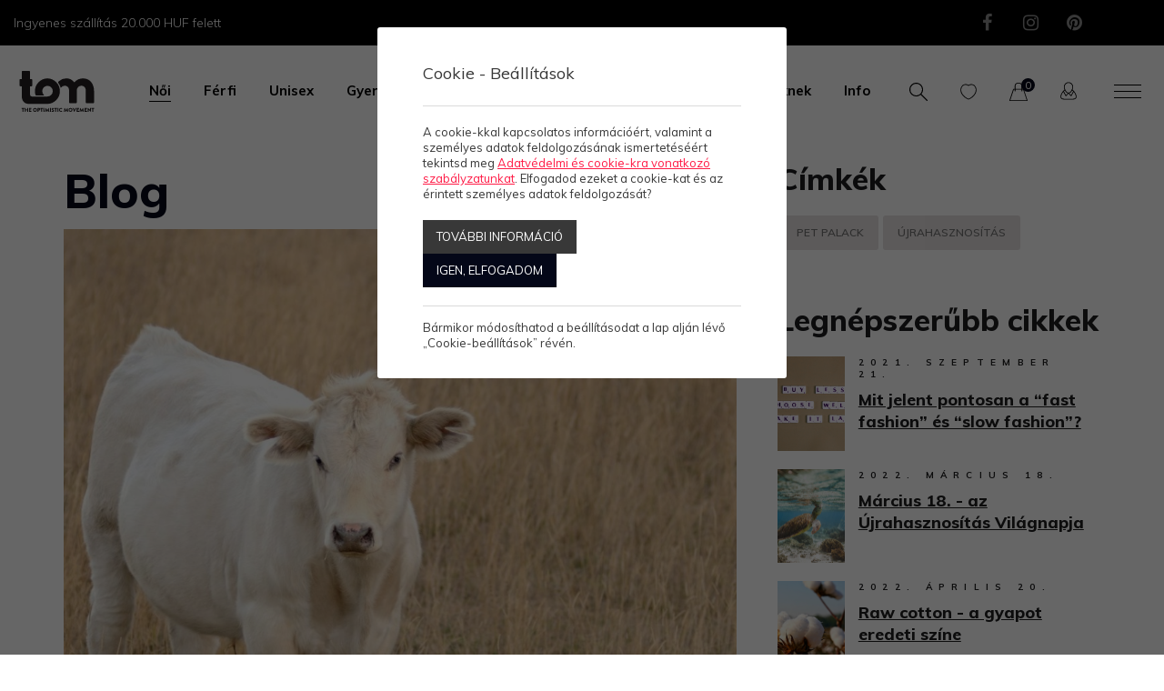

--- FILE ---
content_type: text/html; charset=UTF-8
request_url: https://theoptimisticmovement.com/blog
body_size: 10289
content:
      <!doctype html>
<html class="no-js" lang="hu" prefix="og: http://ogp.me/ns# fb: http://ogp.me/ns/fb#">
<head>
<meta charset="utf-8">
<meta http-equiv="X-UA-Compatible" content="IE=edge">
<meta name="viewport" content="width=device-width, initial-scale=1">
<title>Blog - The Optimistic Movement</title>
<meta http-equiv="Content-Type" lang="hu" content="text/html; charset=utf-8">
<meta HTTP-EQUIV="Content-Language" lang="hu" content="hu">
<meta name="description" content="">
<meta name="keywords" content="">
<meta name="distribution" content="Global">
<meta name="rating" content="General">
<meta name="doc-type" content="web page">
<meta name="resource-type" content="document">
<meta name="robots" content="all">
<meta name="googlebot" content="all">
<meta name="viewport" content="width=device-width,initial-scale=1">
<link rel="icon" href="https://theoptimisticmovement.com/favicon.ico" type="image/x-icon">
<link rel="shortcut icon" href="https://theoptimisticmovement.com/favicon.ico" type="image/x-icon">
<meta name="MSSmartTagsPreventParsing" content="TRUE">
    <meta property="og:locale" content="hu_HU">
    <meta property="og:type" content="article">
    <meta property="og:title" content="Blog - The Optimistic Movement">
    <meta property="og:description" content="">
    <meta property="og:url" content="https://theoptimisticmovement.com/blog">
    <meta property="og:site_name" content="The Optimistic Movement">
    <meta property="article:publisher" content="https://www.facebook.com/The-Optimistic-Movement-104940421617495">
    <meta property="og:image" content="https://theoptimisticmovement.com/assets/media/news/1000/crop43image1301265167.jpeg">
    <meta property="og:image:width" content="830">
    <meta property="og:image:height" content="830">
    <meta property="fb:admins" content="">



<!-- Bootstrap -->
<link href="https://theoptimisticmovement.com/assets/bootstrap/css/bootstrap.min.css" rel="stylesheet">
<script async src="https://www.googletagmanager.com/gtag/js?id=G-08RS6X3S62"></script>
			<!-- Global site tag (gtag.js) - Google Analytics -->
			<script>
window.dataLayer = window.dataLayer || [];
function gtag(){dataLayer.push(arguments);}
gtag('js', new Date());
gtag('config', 'G-08RS6X3S62', {
	'custom_map': {
		'dimension1': 'ecomm_prodid',
		'dimension2': 'ecomm_pagetype',
		'dimension3': 'ecomm_totalvalue'
	}
});</script><script type="text/javascript">
var serverurl = 'https://theoptimisticmovement.com';
var baseurl = 'https://theoptimisticmovement.com';
</script>

<link href="//theoptimisticmovement.com/assets/css/page.css?1900" rel="stylesheet" type="text/css" media="all">
<link href="//theoptimisticmovement.com/assets/css/superfish.css?4183" rel="stylesheet" type="text/css" media="all">
<link href="//theoptimisticmovement.com/assets/js/fancybox/css/jquery.fancybox.css?v=2.1.5" rel="stylesheet" type="text/css" media="all">
<link href="//theoptimisticmovement.com/assets/js/rslider/rs-default.css" rel="stylesheet" type="text/css" media="all">
<link href="//theoptimisticmovement.com/assets/js/socialshare/css/social-share-kit.css" rel="stylesheet" type="text/css" media="all">
<link href="//theoptimisticmovement.com/assets/js/owl/owl.carousel.css" rel="stylesheet" type="text/css" media="all">
<link href="//theoptimisticmovement.com/assets/js/owl/owl.theme.css" rel="stylesheet" type="text/css" media="all">
<link href="//theoptimisticmovement.com/assets/css/font-awesome.min.css" rel="stylesheet" type="text/css" media="all">
<link href="//theoptimisticmovement.com/assets/js/jquery/themes/base/jquery-uir.css" rel="stylesheet" type="text/css" media="all">
<link href="//theoptimisticmovement.com/assets/js/tooltipster/css/tooltipster.bundle.css" rel="stylesheet" type="text/css" media="all">
<link href="//theoptimisticmovement.com/assets/css/style.css?8023" rel="stylesheet" type="text/css" media="all">
<link href="//theoptimisticmovement.com/assets/css/responsive.css" rel="stylesheet" type="text/css" media="all">

           <script>
            // Create BP element on the window
            window["bp"] = window["bp"] || function () {
                (window["bp"].q = window["bp"].q || []).push(arguments);
            };
            window["bp"].l = 1 * new Date();
    
            // Insert a script tag on the top of the head to load bp.js
            scriptElement = document.createElement("script");
            firstScript = document.getElementsByTagName("script")[0];
            scriptElement.async = true;
            scriptElement.src = 'https://pixel.barion.com/bp.js';
            firstScript.parentNode.insertBefore(scriptElement, firstScript);
            window['barion_pixel_id'] = 'BP-BOFfNnXb34-1A';            

            // Send init event
            bp('init', 'addBarionPixelId', window['barion_pixel_id']);
        </script>

        <noscript>
<meta name="google-site-verification" content="4UKyUjYqxZ-9_u9s5MEymkUHSucs87gMhNPMSp6debA" />
            <img height="1" width="1" style="display:none" alt="Barion Pixel" src="https://pixel.barion.com/a.gif?ba_pixel_id='BP-BOFfNnXb34-1A'&ev=contentView&noscript=1">
        </noscript>
<!-- Meta Pixel Code -->
<script>
  !function(f,b,e,v,n,t,s)
  {if(f.fbq)return;n=f.fbq=function(){n.callMethod?
  n.callMethod.apply(n,arguments):n.queue.push(arguments)};
  if(!f._fbq)f._fbq=n;n.push=n;n.loaded=!0;n.version='2.0';
  n.queue=[];t=b.createElement(e);t.async=!0;
  t.src=v;s=b.getElementsByTagName(e)[0];
  s.parentNode.insertBefore(t,s)}(window, document,'script',
  'https://connect.facebook.net/en_US/fbevents.js');
  fbq('init', '864736374491129');
  fbq('track', 'PageView');
</script>
<noscript><img height="1" width="1" style="display:none"
  src="https://www.facebook.com/tr?id=864736374491129&ev=PageView&noscript=1"
/></noscript>
<!-- End Meta Pixel Code -->
<!-- Global site tag (gtag.js) - Google Analytics -->
<script async src="https://www.googletagmanager.com/gtag/js?id=G-08RS6X3S62"></script>
<script>
  window.dataLayer = window.dataLayer || [];
  function gtag(){dataLayer.push(arguments);}
  gtag('js', new Date());

  gtag('config', 'G-08RS6X3S62');
</script>
<!-- Pinterest Tag -->
<script>
!function(e){if(!window.pintrk){window.pintrk = function () {
window.pintrk.queue.push(Array.prototype.slice.call(arguments))};var
  n=window.pintrk;n.queue=[],n.version="3.0";var
  t=document.createElement("script");t.async=!0,t.src=e;var
  r=document.getElementsByTagName("script")[0];
  r.parentNode.insertBefore(t,r)}}("https://s.pinimg.com/ct/core.js");
pintrk('load', '2614278015661', {em: '<user_email_address>'});
pintrk('page');
</script>
<noscript>
<img height="1" width="1" style="display:none;" alt=""
  src="https://ct.pinterest.com/v3/?event=init&tid=2614278015661&pd[em]=<hashed_email_address>&noscript=1" />
</noscript>
<!-- end Pinterest Tag -->
<meta name="p:domain_verify" content="ded7633acb03f0df6bc46b9d6a004ab1"/>
<script>
!function (w, d, t) {
  w.TiktokAnalyticsObject=t;var ttq=w[t]=w[t]||[];ttq.methods=["page","track","identify","instances","debug","on","off","once","ready","alias","group","enableCookie","disableCookie"],ttq.setAndDefer=function(t,e){t[e]=function(){t.push([e].concat(Array.prototype.slice.call(arguments,0)))}};for(var i=0;i<ttq.methods.length;i++)ttq.setAndDefer(ttq,ttq.methods[i]);ttq.instance=function(t){for(var e=ttq._i[t]||[],n=0;n<ttq.methods.length;n++)ttq.setAndDefer(e,ttq.methods[n]);return e},ttq.load=function(e,n){var i="https://analytics.tiktok.com/i18n/pixel/events.js";ttq._i=ttq._i||{},ttq._i[e]=[],ttq._i[e]._u=i,ttq._t=ttq._t||{},ttq._t[e]=+new Date,ttq._o=ttq._o||{},ttq._o[e]=n||{};var o=document.createElement("script");o.type="text/javascript",o.async=!0,o.src=i+"?sdkid="+e+"&lib="+t;var a=document.getElementsByTagName("script")[0];a.parentNode.insertBefore(o,a)};

  ttq.load('CIA5RTRC77UFB57U1J7G');
  ttq.page();
}(window, document, 'ttq');
</script>

 <script src="https://www.google.com/recaptcha/api.js?explicit&hl=hu" async defer></script>
    <script type="text/javascript">
	var verifyCallback = function(response) {
        alert(response);
      };
	var widgetReCaptcha;
      var onloadCallback = function() {
        grecaptcha.render('recaptcha', {
			'sitekey' : '6LfpEs8ZAAAAAIHrxBijPv3DBo_HG1ZBJdxMz9Py',
			'callback' : verifyCallback
        });
      };
    </script>
</head>
<body class="body normal  posts bpoints wsidebar subpages">

<script>if(typeof pintrk !== 'undefined') pintrk('track', 'pagevisit');</script>

<div id="fb-root"></div>
<div id="seged"></div>
<div id="page-wrap" class="pwrapper">
    <div id="header-info">
        <div class="container-fluid">
            <div class="row">
                <div class="column col-12">
                    <span>Ingyenes szállítás 20.000 HUF felett</span>
                    <div class="social">
                                                                                    <a class="fa-stack" title="facebook" href="https://www.facebook.com/The-Optimistic-Movement-104940421617495" target="_blank"><i class="fa fa-facebook"></i></a>
                            
                                                                                    <a class="fa-stack" title="instagram" href="https://www.instagram.com/theoptimisticmovement/" target="_blank"><i class="fa fa-instagram"></i></a>
                            
                                                                                    <a class="fa-stack" title="pinterest" href="https://hu.pinterest.com/theoptimisticmovement" target="_blank"><i class="fa fa-pinterest"></i></a>
                            
                        
                    </div>
                    <div class="info-links">
                        
                        
                    </div>
                </div>
            </div>
        </div>
    </div>
    <div id="pbar"></div>
    
    <header class="header">
        <div id="header-bar">
            <div class="container-fluid">
                <div class="row">
                    <div class="column col-12">
                        <div class="logo-header" title=""><a href="https://theoptimisticmovement.com"><img alt="" src="https://theoptimisticmovement.com/assets/design/logo.svg" /></a></div>
                        <nav class="titilium dmenu"><ul class="sf-menu"><li class="812 submenu">
				<a href="https://theoptimisticmovement.com/"></a></li><li class="submenu selected" data-preview="https://theoptimisticmovement.com/assets/media/categories/500/Nevtelenterv.png"><a href="https://theoptimisticmovement.com/termekek/noi">Női</a><ul class="dropdown-menu split" role="menu"><li class="submenu"><a href="#">Kategóriák</a><ul class="dropdown-menu" role="menu"><li class="submenu"><a href="https://theoptimisticmovement.com/termekek/noi/polo" data-preview="">Póló</a></li><li class="submenu"><a href="https://theoptimisticmovement.com/termekek/noi/pulover" data-preview="">Pulóver</a></li><li class="submenu"><a href="https://theoptimisticmovement.com/termekek/noi/melegito-also" data-preview="">Melegítő alsó</a></li><li class="submenu"><a href="https://theoptimisticmovement.com/termekek/noi/ruha" data-preview="">Ruha</a></li><li class="submenu"><a href="https://theoptimisticmovement.com/termekek/noi/rovid-nadrag" data-preview="">Rövid nadrág</a></li><li class="submenu"><a href="https://theoptimisticmovement.com/termekek/noi/kiegeszito" data-preview="">Kiegészítő</a></li></ul></li><li class="submenu"><a href="#">Kollekció</a><ul class="dropdown-menu" role="menu"><li class="submenu"><a href="https://theoptimisticmovement.com/termekek/cimkek/bolygonkert?kategoria=noi" data-preview="">Bolygónkért</a></li><li class="submenu"><a href="https://theoptimisticmovement.com/termekek/cimkek/egymasert?kategoria=noi" data-preview="">Egymásért</a></li><li class="submenu"><a href="https://theoptimisticmovement.com/termekek/cimkek/tom?kategoria=noi" data-preview="https://theoptimisticmovement.com/assets/media/categories/500/nounTshirt1407518.png">Tom</a></li><li class="submenu"><a href="https://theoptimisticmovement.com/termekek/cimkek/vegan1?kategoria=noi" data-preview="https://theoptimisticmovement.com/assets/media/categories/500/nounvegan1783370.png">Vegan</a></li></ul></li><div class="category-image"><img src="https://theoptimisticmovement.com/assets/media/categories/500/Nevtelenterv.png" /></div></ul></li><li class="submenu" data-preview="https://theoptimisticmovement.com/assets/media/categories/500/11.png"><a href="https://theoptimisticmovement.com/termekek/ferfi">Férfi</a><ul class="dropdown-menu split" role="menu"><li class="submenu"><a href="#">Kategóriák</a><ul class="dropdown-menu" role="menu"><li class="submenu"><a href="https://theoptimisticmovement.com/termekek/ferfi/polo" data-preview="">Póló</a></li><li class="submenu"><a href="https://theoptimisticmovement.com/termekek/ferfi/pulover" data-preview="https://theoptimisticmovement.com/assets/media/categories/500/IMG6767pp2.jpg">Pulóver</a></li><li class="submenu"><a href="https://theoptimisticmovement.com/termekek/ferfi/melegito-also" data-preview="https://theoptimisticmovement.com/assets/media/categories/500/IMG6684pp2.jpg">Melegítő alsó</a></li><li class="submenu"><a href="https://theoptimisticmovement.com/termekek/ferfi/rovid-nadrag" data-preview="">Rövid nadrág</a></li><li class="submenu"><a href="https://theoptimisticmovement.com/termekek/ferfi/kiegeszito" data-preview="">Kiegészítő</a></li></ul></li><li class="submenu"><a href="#">Kollekció</a><ul class="dropdown-menu" role="menu"><li class="submenu"><a href="https://theoptimisticmovement.com/termekek/cimkek/bolygonkert?kategoria=ferfi" data-preview="">Bolygónkért</a></li><li class="submenu"><a href="https://theoptimisticmovement.com/termekek/cimkek/egymasert?kategoria=ferfi" data-preview="">Egymásért</a></li><li class="submenu"><a href="https://theoptimisticmovement.com/termekek/cimkek/tom?kategoria=ferfi" data-preview="https://theoptimisticmovement.com/assets/media/categories/500/nounTshirt1407518.png">Tom</a></li><li class="submenu"><a href="https://theoptimisticmovement.com/termekek/cimkek/vegan1?kategoria=ferfi" data-preview="https://theoptimisticmovement.com/assets/media/categories/500/nounvegan1783370.png">Vegan</a></li></ul></li><div class="category-image"><img src="https://theoptimisticmovement.com/assets/media/categories/500/11.png" /></div></ul></li><li class="submenu" data-preview="https://theoptimisticmovement.com/assets/media/categories/500/2.png"><a href="https://theoptimisticmovement.com/termekek/unisex">Unisex</a><ul class="dropdown-menu split" role="menu"><li class="submenu"><a href="#">Kategóriák</a><ul class="dropdown-menu" role="menu"><li class="submenu"><a href="https://theoptimisticmovement.com/termekek/unisex/polo" data-preview="">Póló</a></li><li class="submenu"><a href="https://theoptimisticmovement.com/termekek/unisex/kapucnis-pulover" data-preview="https://theoptimisticmovement.com/assets/media/categories/500/1.jpg">Pulóver</a></li><li class="submenu"><a href="https://theoptimisticmovement.com/termekek/unisex/melegito-also" data-preview="https://theoptimisticmovement.com/assets/media/categories/500/2.jpg">Melegítő alsó</a></li><li class="submenu"><a href="https://theoptimisticmovement.com/termekek/unisex/rovid-nadrag" data-preview="">Rövid nadrág</a></li><li class="submenu"><a href="https://theoptimisticmovement.com/termekek/unisex/kiegeszito" data-preview="">Kiegészítő</a></li></ul></li><li class="submenu"><a href="#">Kollekció</a><ul class="dropdown-menu" role="menu"><li class="submenu"><a href="https://theoptimisticmovement.com/termekek/cimkek/bolygonkert?kategoria=unisex" data-preview="">Bolygónkért</a></li><li class="submenu"><a href="https://theoptimisticmovement.com/termekek/cimkek/egymasert?kategoria=unisex" data-preview="">Egymásért</a></li><li class="submenu"><a href="https://theoptimisticmovement.com/termekek/cimkek/tom?kategoria=unisex" data-preview="https://theoptimisticmovement.com/assets/media/categories/500/nounTshirt1407518.png">Tom</a></li><li class="submenu"><a href="https://theoptimisticmovement.com/termekek/cimkek/vegan1?kategoria=unisex" data-preview="https://theoptimisticmovement.com/assets/media/categories/500/nounvegan1783370.png">Vegan</a></li></ul></li><div class="category-image"><img src="https://theoptimisticmovement.com/assets/media/categories/500/2.png" /></div></ul></li><li class="submenu" data-preview="https://theoptimisticmovement.com/assets/media/categories/500/IMG0636.jpg"><a href="https://theoptimisticmovement.com/termekek/gyerek">Gyerek</a><ul class="dropdown-menu split" role="menu"><li class="submenu"><a href="#">Kategóriák</a><ul class="dropdown-menu" role="menu"><li class="submenu"><a href="https://theoptimisticmovement.com/termekek/gyerek/polo" data-preview="">Póló</a></li><li class="submenu"><a href="https://theoptimisticmovement.com/termekek/gyerek/kapucnis-pulover" data-preview="">Kapucnis pulóver</a></li><li class="submenu"><a href="https://theoptimisticmovement.com/termekek/gyerek/melegito-also" data-preview="">Melegítő alsó</a></li><li class="submenu"><a href="https://theoptimisticmovement.com/termekek/gyerek/rovid-nadrag" data-preview="">Rövid nadrág</a></li></ul></li><li class="submenu"><a href="#">Kollekció</a><ul class="dropdown-menu" role="menu"><li class="submenu"><a href="https://theoptimisticmovement.com/termekek/cimkek/mini?kategoria=gyerek" data-preview="">Mini</a></li></ul></li><div class="category-image"><img src="https://theoptimisticmovement.com/assets/media/categories/500/IMG0636.jpg" /></div></ul></li><li class="submenu" data-preview="https://theoptimisticmovement.com/assets/media/categories/500/SFM6STAU762C007.jpg"><a href="https://theoptimisticmovement.com/termekek/kiegeszito">Kiegészítő</a><ul class="dropdown-menu split" role="menu"><li class="submenu"><a href="#">Kategóriák</a><ul class="dropdown-menu" role="menu"><li class="submenu"><a href="https://theoptimisticmovement.com/termekek/kiegeszito/kiegeszito" data-preview="">Kiegészítő</a></li></ul></li><li class="submenu"><a href="#">Kollekció</a><ul class="dropdown-menu" role="menu"><li class="submenu"><a href="https://theoptimisticmovement.com/termekek/cimkek/bolygonkert?kategoria=kiegeszito" data-preview="">Bolygónkért</a></li><li class="submenu"><a href="https://theoptimisticmovement.com/termekek/cimkek/tom?kategoria=kiegeszito" data-preview="https://theoptimisticmovement.com/assets/media/categories/500/nounTshirt1407518.png">Tom</a></li><li class="submenu"><a href="https://theoptimisticmovement.com/termekek/cimkek/vegan1?kategoria=kiegeszito" data-preview="https://theoptimisticmovement.com/assets/media/categories/500/nounvegan1783370.png">Vegan</a></li></ul></li><div class="category-image"><img src="https://theoptimisticmovement.com/assets/media/categories/500/SFM6STAU762C007.jpg" /></div></ul></li><li class="766 submenu">
				<a href="#">Fenntarthatóság</a><ul class="dropdown-menu" role="menu"><li class="submenu">
              <a href="https://theoptimisticmovement.com/fenntarthatosag/etikus-gyartas">Etikus gyártás</a></li><li class="submenu">
              <a href="https://theoptimisticmovement.com/fenntarthatosag/organikus-pamut">Organikus pamut</a></li><li class="submenu">
              <a href="https://theoptimisticmovement.com/fenntarthatosag/ujrahasznositott-polieszter">Újrahasznosított poliészter</a></li><li class="submenu">
              <a href="https://theoptimisticmovement.com/fenntarthatosag/tanusitvanyok">Tanúsítványok</a></li></ul></li><li class="68 submenu selected">
				<a href="https://theoptimisticmovement.com/blog">Blog</a></li><li class="779 submenu">
				<a href="https://theoptimisticmovement.com/cegeknek">Cégeknek</a></li><li class="770 submenu">
				<a href="#">Info</a><ul class="dropdown-menu" role="menu"><li class="submenu">
              <a href="https://theoptimisticmovement.com/info/rolunk">Rólunk</a></li><li class="submenu">
              <a href="https://theoptimisticmovement.com/info/jotekonysag">Jótékonyság</a></li><li class="submenu">
              <a href="https://theoptimisticmovement.com/info/merettablazat">Mérettáblázat</a></li><li class="submenu">
              <a href="https://theoptimisticmovement.com/info/szallitas">Szállítás</a></li><li class="submenu">
              <a href="https://theoptimisticmovement.com/info/kapcsolat">Kapcsolat</a></li></ul></li></ul></nav>
                        <div class="header-functions">
                            
                            <div class="search-icon">
                                <img class="svg-icon" src="https://theoptimisticmovement.com/assets/design/icon_search.svg" />
                                
                            </div>
                            <div class="wishlist-icon">
                                <a href="https://theoptimisticmovement.com/kivansaglista">
                                    <img class="svg-icon" src="https://theoptimisticmovement.com/assets/design/icon_wishlist.svg" />
                                    
                                </a>
                            </div>
                            <div id="busket">
                                <div class="cart">
                                    <a>
                                        <img class="svg-icon" src="https://theoptimisticmovement.com/assets/design/icon_shop.svg" />
                                        
                                    </a>
                                </div>
                            </div>
                            <div class="topmenu">
                                <div class="btn-group">
                                    <button  id="my-account" class="btn btn-default btn-grey dropdown-toggle" type="button" data-toggle="dropdown" aria-expanded="false">
                                        <img class="svg-icon" src="https://theoptimisticmovement.com/assets/design/icon_user.svg" />
                                        
                                        
                                    </button>
                                    <ul class="dropdown-menu" role="menu">
                                                                                    <li><a class="login" href="#">Belépés</a></li>
                                                                                    <li><a href="https://theoptimisticmovement.com/Regisztracio">Regisztráció</a></li>
                                                                                    <li><a href="https://theoptimisticmovement.com/Elfelejtett-jelszo">Elfelejtett jelszó</a></li>
                                        
                                    </ul>
                                </div>
                            </div>
                            <div class="mobiltopmenu">
                                <a href="#navmenu" rel="nofollow">
                                    <span></span>
                                    <span></span>
                                    <span></span>
                                    
                                </a>
                            </div>
                        </div>
                    </div>
                </div>
            </div>
        </div>
    </header>
    
    <section class="mainsection">
        <div id="wrapper">
            
            <div class="grid">
                <div class="contents">
                                            <div class="container-fluid">
                            <div class="contents-block">
                                <div class="row">
                                    <div class="col-md-8 maincontent"><div class="row">
    <div class="col-sm-12">
        <div class="menu-title red"><h1>Blog</h1></div>

                    <div id="post-content-container">
                <ul id="news" class="news red">
                                       
           <li class="news-item big clear">
               <div class="image">
                   <div class="sqs-block-content aloha-image">
                       <div class="margin-wrapper">
                                                          <div>
                                   <a href="https://theoptimisticmovement.com/blog/vegannak-lenni-nem-csak-arrol-szol-hogy-mit-teszunk-a-tanyerunkra"><img data-image-dimensions="100x100" src="https://theoptimisticmovement.com/assets/media/news/1000/Mitolveganegyruhapost1.jpg" alt="Vegánnak lenni nem csak arról szól, hogy mit teszünk a tányérunkra."></a>
                               </div>
                           
                       </div>
                   </div>
               </div>
               <div class="content">
                   <div class="post_content">

                       <div class="datum">2022. OKTÓBER 12.</div>
                       <h3><a href="https://theoptimisticmovement.com/blog/vegannak-lenni-nem-csak-arrol-szol-hogy-mit-teszunk-a-tanyerunkra" title="Vegánnak lenni nem csak arról szól, hogy mit teszünk a tányérunkra.">Vegánnak lenni nem csak arról szól, hogy mit teszünk a tányérunkra.</a></h3>
                       <div class="clear"><br></div>
                       <div class="morebutton"><a class="btn_class redbg" href="https://theoptimisticmovement.com/blog/vegannak-lenni-nem-csak-arrol-szol-hogy-mit-teszunk-a-tanyerunkra" title="tovább">tovább</a></div>
                   </div>
               </div>
               <div class="clear"></div>
           </li>

   


                                       
           <li class="news-item big clear">
               <div class="image">
                   <div class="sqs-block-content aloha-image">
                       <div class="margin-wrapper">
                                                          <div>
                                   <a href="https://theoptimisticmovement.com/blog/row-cotton-a-gyapot-eredeti-szine"><img data-image-dimensions="100x100" src="https://theoptimisticmovement.com/assets/media/news/1000/Mitolveganegyruhapost2_1.jpg" alt="Raw cotton - a gyapot eredeti színe"></a>
                               </div>
                           
                       </div>
                   </div>
               </div>
               <div class="content">
                   <div class="post_content">

                       <div class="datum">2022. ÁPRILIS 20.</div>
                       <h3><a href="https://theoptimisticmovement.com/blog/row-cotton-a-gyapot-eredeti-szine" title="Raw cotton - a gyapot eredeti színe">Raw cotton - a gyapot eredeti színe</a></h3>
                       <div class="clear"><br></div>
                       <div class="morebutton"><a class="btn_class redbg" href="https://theoptimisticmovement.com/blog/row-cotton-a-gyapot-eredeti-szine" title="tovább">tovább</a></div>
                   </div>
               </div>
               <div class="clear"></div>
           </li>

   


                                       
           <li class="news-item big clear">
               <div class="image">
                   <div class="sqs-block-content aloha-image">
                       <div class="margin-wrapper">
                                                          <div>
                                   <a href="https://theoptimisticmovement.com/blog/marcius-18-az-ujrahasznositas-vilagnapja"><img data-image-dimensions="100x100" src="https://theoptimisticmovement.com/assets/media/news/1000/crop43image1301265167.jpeg" alt="Március 18. - az Újrahasznosítás Világnapja"></a>
                               </div>
                           
                       </div>
                   </div>
               </div>
               <div class="content">
                   <div class="post_content">

                       <div class="datum">2022. MÁRCIUS 18.</div>
                       <h3><a href="https://theoptimisticmovement.com/blog/marcius-18-az-ujrahasznositas-vilagnapja" title="Március 18. - az Újrahasznosítás Világnapja">Március 18. - az Újrahasznosítás Világnapja</a></h3>
                       <div class="clear"><br></div>
                       <div class="morebutton"><a class="btn_class redbg" href="https://theoptimisticmovement.com/blog/marcius-18-az-ujrahasznositas-vilagnapja" title="tovább">tovább</a></div>
                   </div>
               </div>
               <div class="clear"></div>
           </li>

   


                
                </ul>
                <div class="article-loading"><img src="https://theoptimisticmovement.com/assets/design/article-loading.gif"></div>
                
               <div class="clear"></div>
               <div class="pagination">
                <span class="page">1</span><a class=" lapozo" title="2" href="https://theoptimisticmovement.com/blog/page/2">2</a><a class=" next_btn" href="https://theoptimisticmovement.com/blog/page/2"><i class="fa fa-angle-right"></i></a><a class=" next_btn" href="https://theoptimisticmovement.com/blog/page/2"><i class="fa fa-angle-double-right"></i></a>
               </div>
            </div>
        
    </div>

</div>

</div>
                                    <div class="col-md-4 sidebar"><ul class="sidebarcontent"><li><h3>Címkék</h3>
                <div class="tagscloud clear"><a href="https://theoptimisticmovement.com/cimkek/pet-palack">Pet palack</a><a href="https://theoptimisticmovement.com/cimkek/ujrahasznositas">Újrahasznosítás</a></div><div class="clear"></div></li><li><h3>Legnépszerűbb cikkek</h3>
                <div id="nepszeru" class="clear box legfrissebb">
                    <ul class="events"><li class="news-item clear">
                       <div class="image">
                           <div class="sqs-block-content aloha-image">
                            <div class="margin-wrapper">
                             
                              <div>
                               <a href="https://theoptimisticmovement.com/blog/mit-jelent-pontosan-a-fast-fashion-es-slow-fashion" title="Mit jelent pontosan a “fast fashion” és “slow fashion”?"><img data-image-dimensions="100x67" src="https://theoptimisticmovement.com/assets/media/news/1000/SharedfromLightroommobile.jpg" alt="Mit jelent pontosan a “fast fashion” és “slow fashion”?"></a>
                              </div>
                             </div>

                          </div>
                       </div>
                       <div class="content">
                           <div class="post_content">
                            <div class="datum">2021. SZEPTEMBER 21.</div>
                            <h4>
                                <a href="https://theoptimisticmovement.com/blog/mit-jelent-pontosan-a-fast-fashion-es-slow-fashion" title="Mit jelent pontosan a “fast fashion” és “slow fashion”?">Mit jelent pontosan a “fast fashion” és “slow fashion”?</a>
                            </h4>
                            </div>
                       </div>
                       <div class="clear"></div>
                     </li><li class="news-item clear">
                       <div class="image">
                           <div class="sqs-block-content aloha-image">
                            <div class="margin-wrapper">
                             
                              <div>
                               <a href="https://theoptimisticmovement.com/blog/marcius-18-az-ujrahasznositas-vilagnapja" title="Március 18. - az Újrahasznosítás Világnapja"><img data-image-dimensions="100x100" src="https://theoptimisticmovement.com/assets/media/news/1000/crop43image1301265167.jpeg" alt="Március 18. - az Újrahasznosítás Világnapja"></a>
                              </div>
                             </div>

                          </div>
                       </div>
                       <div class="content">
                           <div class="post_content">
                            <div class="datum">2022. MÁRCIUS 18.</div>
                            <h4>
                                <a href="https://theoptimisticmovement.com/blog/marcius-18-az-ujrahasznositas-vilagnapja" title="Március 18. - az Újrahasznosítás Világnapja">Március 18. - az Újrahasznosítás Világnapja</a>
                            </h4>
                            </div>
                       </div>
                       <div class="clear"></div>
                     </li><li class="news-item clear">
                       <div class="image">
                           <div class="sqs-block-content aloha-image">
                            <div class="margin-wrapper">
                             
                              <div>
                               <a href="https://theoptimisticmovement.com/blog/row-cotton-a-gyapot-eredeti-szine" title="Raw cotton - a gyapot eredeti színe"><img data-image-dimensions="100x100" src="https://theoptimisticmovement.com/assets/media/news/1000/Mitolveganegyruhapost2_1.jpg" alt="Raw cotton - a gyapot eredeti színe"></a>
                              </div>
                             </div>

                          </div>
                       </div>
                       <div class="content">
                           <div class="post_content">
                            <div class="datum">2022. ÁPRILIS 20.</div>
                            <h4>
                                <a href="https://theoptimisticmovement.com/blog/row-cotton-a-gyapot-eredeti-szine" title="Raw cotton - a gyapot eredeti színe">Raw cotton - a gyapot eredeti színe</a>
                            </h4>
                            </div>
                       </div>
                       <div class="clear"></div>
                     </li><li class="news-item clear">
                       <div class="image">
                           <div class="sqs-block-content aloha-image">
                            <div class="margin-wrapper">
                             
                              <div>
                               <a href="https://theoptimisticmovement.com/blog/vegannak-lenni-nem-csak-arrol-szol-hogy-mit-teszunk-a-tanyerunkra" title="Vegánnak lenni nem csak arról szól, hogy mit teszünk a tányérunkra."><img data-image-dimensions="100x100" src="https://theoptimisticmovement.com/assets/media/news/1000/Mitolveganegyruhapost1.jpg" alt="Vegánnak lenni nem csak arról szól, hogy mit teszünk a tányérunkra."></a>
                              </div>
                             </div>

                          </div>
                       </div>
                       <div class="content">
                           <div class="post_content">
                            <div class="datum">2022. OKTÓBER 12.</div>
                            <h4>
                                <a href="https://theoptimisticmovement.com/blog/vegannak-lenni-nem-csak-arrol-szol-hogy-mit-teszunk-a-tanyerunkra" title="Vegánnak lenni nem csak arról szól, hogy mit teszünk a tányérunkra.">Vegánnak lenni nem csak arról szól, hogy mit teszünk a tányérunkra.</a>
                            </h4>
                            </div>
                       </div>
                       <div class="clear"></div>
                     </li><li class="news-item clear">
                       <div class="image">
                           <div class="sqs-block-content aloha-image">
                            <div class="margin-wrapper">
                             
                              <div>
                               <a href="https://theoptimisticmovement.com/blog/megnyitottunk" title="Megnyitottunk!"><img data-image-dimensions="100x80" src="https://theoptimisticmovement.com/assets/media/news/1000/claybanksN3SsG7xRDgunsplash.jpg" alt="Megnyitottunk!"></a>
                              </div>
                             </div>

                          </div>
                       </div>
                       <div class="content">
                           <div class="post_content">
                            <div class="datum">2021. SZEPTEMBER 14.</div>
                            <h4>
                                <a href="https://theoptimisticmovement.com/blog/megnyitottunk" title="Megnyitottunk!">Megnyitottunk!</a>
                            </h4>
                            </div>
                       </div>
                       <div class="clear"></div>
                     </li></ul></div>
            </li></ul></div>
                                </div>
                                
                            </div>
                        </div>
                    
                    
                </div>
            </div>
        </div>
    </section>
    <div class="container-fluid footer-newsletter">
        <div class="row">
            <div class="col-md-12 col-12 column">
                <h2>Iratkozz fel hírlevelünkre</h2>
                <div class="nlinput">
                    <a name="form0"></a>
                    <div id="formdiv_0" class="form-wrapper newsletter">
                        <form id="adminForm" name="cmsForm0" method="POST" action="#form0" autocomplete="on">
                            <div class="newsletterContainer">
                                <input type="text" name="nlname" class="nlname" placeholder="A TE NEVED ..." value="">
                                <input type="text" name="nlemail" class="nlemail" placeholder="EMAIL CÍMED ..." value="">
                                <input  type="hidden" name="task0" value="send">
                                <div class="adatkezeles"><input class="cb" type="checkbox" name="nl_privacy" value="1"> <a href="https://theoptimisticmovement.com/adatvedelmi-nyilatkozat" target="_blank">Elolvastam, megértettem és elfogadom az Adatkezelő adatkezelési tájékoztatóját, továbbá kifejezetten hozzájárulok ahhoz, hogy az Adatkezelő a weboldal használata során megadott adataimat a Tájékoztatóban meghatározott célokból kezelje.</a></div>
                                <a class="btn_class" rel="nofollow" href="#" onclick="sendMailAjax('newsletter',0);return false">Feliratkozás</a>
                            </div>
                        </form>
                    </div>
                </div>
                <div class="clear"></div>
                <div id="contactmess0"></div>
            </div>
        </div>
    </div>
            <div id="tamogatok" class="partners">
            <div class="container-fluid">
                <div class="row">
                    <div class="col-md-12 col-12 column"><div id="owl-partners" class="owl-carousel"><div class="item"><img src="https://theoptimisticmovement.com/assets/media/tamogatok/300/1200pxGlobalOrganicTextileStandardlogosvg.png" border="0"></div><div class="item"><img src="https://theoptimisticmovement.com/assets/media/tamogatok/300/petaveganlogo.png" border="0"></div><div class="item"><img src="https://theoptimisticmovement.com/assets/media/tamogatok/300/FWFlogo.jpg" border="0"></div><div class="item"><img src="https://theoptimisticmovement.com/assets/media/tamogatok/300/GRSLOGO.jpg" border="0"></div><div class="item"><img src="https://theoptimisticmovement.com/assets/media/tamogatok/300/OCS100logo_1.png" border="0"></div><div class="item"><img src="https://theoptimisticmovement.com/assets/media/tamogatok/300/OekoTextlogoorganicproducts.jpg" border="0"></div></div></div>
                </div>
            </div>
        </div>
    
    <footer class="footer">
        <div class="container-fluid">
            <div class="row">
                <div class="col-md-9 col-6 column">
                    <div class="logo-footer"><img src="https://theoptimisticmovement.com/assets/design/logo.svg" alt="" /></div>
                </div>
                <div class="col-md-3 col-6 column">
                    <div class="social">                                                            <span class="fa-stack"><a title="facebook" href="https://www.facebook.com/The-Optimistic-Movement-104940421617495" target="_blank"><i class="fa fa-facebook"></i></a></span>
                            
                                                                                    <span class="fa-stack"><a title="instagram" href="https://www.instagram.com/theoptimisticmovement/" target="_blank"><i class="fa fa-instagram"></i></a></span>
                            
                                                                                    <span class="fa-stack"><a title="pinterest" href="https://hu.pinterest.com/theoptimisticmovement" target="_blank"><i class="fa fa-pinterest"></i></a></span>
                            
                        
                    </div>
                </div>
            </div>
            <div class="row">
                <div class="col-md-3 col-12 column">
                    <div class="name-level-0">Navigáció</div>
                                            <div class="name-level-1"><a href="https://theoptimisticmovement.com/fenntarthatosag">Fenntarthatóság</a></div>
                                            <div class="name-level-1"><a href="https://theoptimisticmovement.com/blog">Blog</a></div>
                                            <div class="name-level-1"><a href="https://theoptimisticmovement.com/altalanos-szerzodesi-feltetelek">Általános Szerződési feltételek</a></div>
                                            <div class="name-level-1"><a href="https://theoptimisticmovement.com/kivansaglista">Kívánságlista</a></div>
                                            <div class="name-level-1"><a href="https://theoptimisticmovement.com/cegeknek">Cégeknek</a></div>
                                            <div class="name-level-1"><a href="https://theoptimisticmovement.com/info">Info</a></div>
                                            <div class="name-level-1"><a href="https://theoptimisticmovement.com/info/rolunk">Rólunk</a></div>
                                            <div class="name-level-1"><a href="https://theoptimisticmovement.com/info/jotekonysag">Jótékonyság</a></div>
                                            <div class="name-level-1"><a href="https://theoptimisticmovement.com/info/merettablazat">Mérettáblázat</a></div>
                                            <div class="name-level-1"><a href="https://theoptimisticmovement.com/info/szallitas">Szállítás</a></div>
                    
                </div>
                <div class="col-md-3 col-12 column">
                    <div class="name-level-0"><a href="https://theoptimisticmovement.com/fenntarthatosag">Fenntarthatóság</a></div>
                                            <div class="name-level-1"><a href="https://theoptimisticmovement.com/fenntarthatosag/etikus-gyartas">Etikus gyártás</a></div>
                                            <div class="name-level-1"><a href="https://theoptimisticmovement.com/fenntarthatosag/organikus-pamut">Organikus pamut</a></div>
                                            <div class="name-level-1"><a href="https://theoptimisticmovement.com/fenntarthatosag/ujrahasznositott-polieszter">Újrahasznosított poliészter</a></div>
                                            <div class="name-level-1"><a href="https://theoptimisticmovement.com/fenntarthatosag/tanusitvanyok">Tanúsítványok</a></div>
                    
                </div>
                <div class="col-md-3 col-12 column">
                    <div class="name-level-0">Kategóriák</div>
                                                                                                        <div class="name-level-1"><a href="https://theoptimisticmovement.com/termekek/noi">Női</a></div>
                            
                        
                                                                                                        <div class="name-level-1"><a href="https://theoptimisticmovement.com/termekek/ferfi">Férfi</a></div>
                            
                        
                                                                                                        <div class="name-level-1"><a href="https://theoptimisticmovement.com/termekek/unisex">Unisex</a></div>
                            
                        
                                                                                                        <div class="name-level-1"><a href="https://theoptimisticmovement.com/termekek/gyerek">Gyerek</a></div>
                            
                        
                                                                                                        <div class="name-level-1"><a href="https://theoptimisticmovement.com/termekek/kiegeszito">Kiegészítő</a></div>
                            
                        
                                                                                                        <div class="name-level-1"><a href="https://theoptimisticmovement.com/termekek/europaschule">Europaschule</a></div>
                            
                        
                                                                                                        <div class="name-level-1"><a href="https://theoptimisticmovement.com/termekek/whc">WHC</a></div>
                            
                        
                    
                                                                        <div class="name-level-1"><a href="https://theoptimisticmovement.com/termekek">tOM</a></div>
                        
                    
                </div>
                <div class="col-md-3 col-12 column">
                    <div class="name-level-0">Elérhetőség</div>
                    <div class="name-level-1"><a href="mailto:hello@theoptimisticmovement.com">hello@theoptimisticmovement.com</a></div>
                    <div class="name-level-1"><a href="tel:+36 70 425 5246">+36 70 425 5246</a></div>
                    <div class="name-level-1" style="margin-top: 25px;">Cím:</div>
                    <div class="name-level-1">Siófok, 8600 Erdei Ferenc utca 18. </div>
                </div>
            </div>
            <div class="row">
                <div class="col-md-12 col-12 column">
                    <div class="footer-logos">
                        <img src="https://theoptimisticmovement.com/assets/design/logo-express_one.png" border="0" />
                        <img src="https://theoptimisticmovement.com/assets/design/logo-foxpost.png" border="0" />
                        <img src="https://theoptimisticmovement.com/assets/design/logo-barion.svg" border="0" />
                    </div>
                </div>
            </div>
            <div class="row">
                <div class="col-md-12 col-12 column">
                    <div class="copy">
                        <span>Copyright © 2024 - The Optimistic Movement - minden jog fenntartva </span>
                                                    <a title="Adatvédelmi nyilatkozat" href="https://theoptimisticmovement.com/adatvedelmi-nyilatkozat">Adatvédelmi nyilatkozat</a>
                                                    <a title="" href="https://theoptimisticmovement.com"></a>
                                                    <a title="" href="https://theoptimisticmovement.com"></a>
                                                    <a title="Impresszum" href="https://theoptimisticmovement.com/impresszum">Impresszum</a>
                        
                        <a title="Cookie - Beállítások" class="cookie-config" onclick="$('.cookie-notice').addClass('opened');">Cookie - Beállítások</a>
                    </div>
                    <div class="powered"><a href="http://www.paprikasoft.com" target="_blank" title="Powered by PaprikaSoft CMS"><img alt="Powered by PaprikaSoft CMS" src="https://theoptimisticmovement.com/assets/design/paprikalogo.png" /></a></div>
                </div>
            </div>
        </div>
        <div id="back-top"><a href="#">Ugrás az oldal tetejére</a></div>
        <div id="foot"></div>
    </footer>
    <div class="search-show-content">
        <form name="searchform" id="searchform" method="GET" action="https://theoptimisticmovement.com/termekek">
            <img alt="" src="https://theoptimisticmovement.com/assets/design/logo.svg" />
            <div>
                <input type="search" name="szoveg" placeholder="Keresés" />
                <button type="submit">
                    <img class="svg-icon" src="https://theoptimisticmovement.com/assets/design/icon_search.svg" />
                    
                </button>
            </div>
            <div class="close-search"></div>
            
        </form>
    </div>
</div>
<div id="navmenu"><ul><li class="submenu">
				<a href="https://theoptimisticmovement.com/"></a></li><li class="submenu selected"><a href="https://theoptimisticmovement.com/termekek/noi">Női</a><ul><li class="submenu"><span>Kategóriák</a></li><li class="submenu"><a href="https://theoptimisticmovement.com/termekek/noi/polo">Póló</a></li><li class="submenu"><a href="https://theoptimisticmovement.com/termekek/noi/pulover">Pulóver</a></li><li class="submenu"><a href="https://theoptimisticmovement.com/termekek/noi/melegito-also">Melegítő alsó</a></li><li class="submenu"><a href="https://theoptimisticmovement.com/termekek/noi/ruha">Ruha</a></li><li class="submenu"><a href="https://theoptimisticmovement.com/termekek/noi/rovid-nadrag">Rövid nadrág</a></li><li class="submenu"><a href="https://theoptimisticmovement.com/termekek/noi/kiegeszito">Kiegészítő</a></li><li class="submenu"><span>Kollekció</a></li><li class="submenu"><a href="https://theoptimisticmovement.com/termekek/cimkek/bolygonkert?kategoria=noi">Bolygónkért</a></li><li class="submenu"><a href="https://theoptimisticmovement.com/termekek/cimkek/egymasert?kategoria=noi">Egymásért</a></li><li class="submenu"><a href="https://theoptimisticmovement.com/termekek/cimkek/tom?kategoria=noi">Tom</a></li><li class="submenu"><a href="https://theoptimisticmovement.com/termekek/cimkek/vegan1?kategoria=noi">Vegan</a></li></ul></li><li class="submenu"><a href="https://theoptimisticmovement.com/termekek/ferfi">Férfi</a><ul><li class="submenu"><span>Kategóriák</a></li><li class="submenu"><a href="https://theoptimisticmovement.com/termekek/ferfi/polo">Póló</a></li><li class="submenu"><a href="https://theoptimisticmovement.com/termekek/ferfi/pulover">Pulóver</a></li><li class="submenu"><a href="https://theoptimisticmovement.com/termekek/ferfi/melegito-also">Melegítő alsó</a></li><li class="submenu"><a href="https://theoptimisticmovement.com/termekek/ferfi/rovid-nadrag">Rövid nadrág</a></li><li class="submenu"><a href="https://theoptimisticmovement.com/termekek/ferfi/kiegeszito">Kiegészítő</a></li><li class="submenu"><span>Kollekció</a></li><li class="submenu"><a href="https://theoptimisticmovement.com/termekek/cimkek/bolygonkert?kategoria=ferfi">Bolygónkért</a></li><li class="submenu"><a href="https://theoptimisticmovement.com/termekek/cimkek/egymasert?kategoria=ferfi">Egymásért</a></li><li class="submenu"><a href="https://theoptimisticmovement.com/termekek/cimkek/tom?kategoria=ferfi">Tom</a></li><li class="submenu"><a href="https://theoptimisticmovement.com/termekek/cimkek/vegan1?kategoria=ferfi">Vegan</a></li></ul></li><li class="submenu"><a href="https://theoptimisticmovement.com/termekek/unisex">Unisex</a><ul><li class="submenu"><span>Kategóriák</a></li><li class="submenu"><a href="https://theoptimisticmovement.com/termekek/unisex/polo">Póló</a></li><li class="submenu"><a href="https://theoptimisticmovement.com/termekek/unisex/kapucnis-pulover">Pulóver</a></li><li class="submenu"><a href="https://theoptimisticmovement.com/termekek/unisex/melegito-also">Melegítő alsó</a></li><li class="submenu"><a href="https://theoptimisticmovement.com/termekek/unisex/rovid-nadrag">Rövid nadrág</a></li><li class="submenu"><a href="https://theoptimisticmovement.com/termekek/unisex/kiegeszito">Kiegészítő</a></li><li class="submenu"><span>Kollekció</a></li><li class="submenu"><a href="https://theoptimisticmovement.com/termekek/cimkek/bolygonkert?kategoria=unisex">Bolygónkért</a></li><li class="submenu"><a href="https://theoptimisticmovement.com/termekek/cimkek/egymasert?kategoria=unisex">Egymásért</a></li><li class="submenu"><a href="https://theoptimisticmovement.com/termekek/cimkek/tom?kategoria=unisex">Tom</a></li><li class="submenu"><a href="https://theoptimisticmovement.com/termekek/cimkek/vegan1?kategoria=unisex">Vegan</a></li></ul></li><li class="submenu"><a href="https://theoptimisticmovement.com/termekek/gyerek">Gyerek</a><ul><li class="submenu"><span>Kategóriák</a></li><li class="submenu"><a href="https://theoptimisticmovement.com/termekek/gyerek/polo">Póló</a></li><li class="submenu"><a href="https://theoptimisticmovement.com/termekek/gyerek/kapucnis-pulover">Kapucnis pulóver</a></li><li class="submenu"><a href="https://theoptimisticmovement.com/termekek/gyerek/melegito-also">Melegítő alsó</a></li><li class="submenu"><a href="https://theoptimisticmovement.com/termekek/gyerek/rovid-nadrag">Rövid nadrág</a></li><li class="submenu"><span>Kollekció</a></li><li class="submenu"><a href="https://theoptimisticmovement.com/termekek/cimkek/mini?kategoria=gyerek">Mini</a></li></ul></li><li class="submenu"><a href="https://theoptimisticmovement.com/termekek/kiegeszito">Kiegészítő</a><ul><li class="submenu"><span>Kategóriák</a></li><li class="submenu"><a href="https://theoptimisticmovement.com/termekek/kiegeszito/kiegeszito">Kiegészítő</a></li><li class="submenu"><span>Kollekció</a></li><li class="submenu"><a href="https://theoptimisticmovement.com/termekek/cimkek/bolygonkert?kategoria=kiegeszito">Bolygónkért</a></li><li class="submenu"><a href="https://theoptimisticmovement.com/termekek/cimkek/tom?kategoria=kiegeszito">Tom</a></li><li class="submenu"><a href="https://theoptimisticmovement.com/termekek/cimkek/vegan1?kategoria=kiegeszito">Vegan</a></li></ul></li><li class="submenu">
				<a href="#">Fenntarthatóság</a><ul><li class="submenu">
              <a href="https://theoptimisticmovement.com/fenntarthatosag/etikus-gyartas">Etikus gyártás</a></li><li class="submenu">
              <a href="https://theoptimisticmovement.com/fenntarthatosag/organikus-pamut">Organikus pamut</a></li><li class="submenu">
              <a href="https://theoptimisticmovement.com/fenntarthatosag/ujrahasznositott-polieszter">Újrahasznosított poliészter</a></li><li class="submenu">
              <a href="https://theoptimisticmovement.com/fenntarthatosag/tanusitvanyok">Tanúsítványok</a></li></ul></li><li class="submenu selected">
				<a href="https://theoptimisticmovement.com/blog">Blog</a></li><li class="submenu">
				<a href="https://theoptimisticmovement.com/cegeknek">Cégeknek</a></li><li class="submenu">
				<a href="#">Info</a><ul><li class="submenu">
              <a href="https://theoptimisticmovement.com/info/rolunk">Rólunk</a></li><li class="submenu">
              <a href="https://theoptimisticmovement.com/info/jotekonysag">Jótékonyság</a></li><li class="submenu">
              <a href="https://theoptimisticmovement.com/info/merettablazat">Mérettáblázat</a></li><li class="submenu">
              <a href="https://theoptimisticmovement.com/info/szallitas">Szállítás</a></li><li class="submenu">
              <a href="https://theoptimisticmovement.com/info/kapcsolat">Kapcsolat</a></li></ul></li></ul></div>
<!-- HTML5 shim and Respond.js for IE8 support of HTML5 elements and media queries -->
<!-- WARNING: Respond.js doesn't work if you view the page via file:// -->
<!--[if lt IE 9]>
<script src="https://oss.maxcdn.com/html5shiv/3.7.2/html5shiv.min.js"></script>
<script src="https://oss.maxcdn.com/respond/1.4.2/respond.min.js"></script>
<![endif]-->
<script type="text/javascript" src="//theoptimisticmovement.com/assets/js/jquery.v1.11.1.min.js"></script><script src="//theoptimisticmovement.com/assets/bootstrap/js/bootstrap.min.js"></script><script src="//theoptimisticmovement.com/assets/js/jquery-ui.v1.10.3.js"></script><script src="//theoptimisticmovement.com/assets/js/initlang_hun.js" type="text/javascript"></script>
<script src="//theoptimisticmovement.com/assets/js/superfish/hoverIntent.js" type="text/javascript"></script>
<script src="//theoptimisticmovement.com/assets/js/superfish/superfish.js" type="text/javascript"></script>
<script src="//theoptimisticmovement.com/assets/js/jquery.tooltipster.min.js" type="text/javascript"></script>
<script src="//theoptimisticmovement.com/assets/js/waypoints.min.js" type="text/javascript"></script>
<script src="//theoptimisticmovement.com/assets/js/owl/owl.carousel.js" type="text/javascript"></script>
<script src="//theoptimisticmovement.com/assets/js/fancybox/jquery.fancybox.pack.js?v=2.1.5" type="text/javascript"></script>
<script src="//theoptimisticmovement.com/assets/js/fancybox/helpers/jquery.fancybox-media.js" type="text/javascript"></script>
<script src="//theoptimisticmovement.com/assets/js/rslider/jquery.rslider.js" type="text/javascript"></script>
<script src="//theoptimisticmovement.com/assets/js/socialshare/js/social-share-kit.js" type="text/javascript"></script>
<script src="//theoptimisticmovement.com/assets/js/jquery.carouFredSel-5.6.4-packed.js" type="text/javascript"></script>
<script src="//theoptimisticmovement.com/assets/js/jquery.inview.min.js" type="text/javascript"></script>
<script src="//theoptimisticmovement.com/assets/js/rateit/src/jquery.rateit.min.js" type="text/javascript"></script>
<script src="//theoptimisticmovement.com/assets/js/umain.js" type="text/javascript"></script>
<script src="//theoptimisticmovement.com/assets/js/app2.js" type="text/javascript"></script>
<script src="//theoptimisticmovement.com/assets/js/tooltipster/js/tooltipster.bundle.min.js" type="text/javascript"></script>
<script src="//theoptimisticmovement.com/assets/js/visitor.js?41251" type="text/javascript"></script>
<script src="//theoptimisticmovement.com/assets/js/jquery.ui.touch-punch.min.js" type="text/javascript"></script>
<script src="//theoptimisticmovement.com/assets/js/jquery.sticky-kit.min.js" type="text/javascript"></script>
<script src="//theoptimisticmovement.com/assets/js/mmenu/js/jquery.mmenu.all.min.js" type="text/javascript"></script>
<script src="//theoptimisticmovement.com/assets/js/shop.js" type="text/javascript"></script>



<div class="cookie-notice opened">
				<div id="cookie-inner-1" class="cookie-inner small">
					<div class="cookie-title"><h4>Cookie - Beállítások</h4></div>
					<div class="cookie-text">A cookie-kkal kapcsolatos információért, valamint a személyes adatok feldolgozásának ismertetéséért tekintsd meg <a href=adatvedelmi-nyilatkozat>Adatvédelmi és cookie-kra vonatkozó szabályzatunkat</a>. Elfogadod ezeket a cookie-kat és az érintett személyes adatok feldolgozását?</div>
					<div class="buttons">
						<a class="cookie-more" onclick="document.getElementById('cookie-inner-1').style.display = 'none';document.getElementById('cookie-inner-2').style.display = 'block';">
							<span>További információ</span>
						</a>
						<a class="cookie-accept">
							<span>Igen, elfogadom</span>
						</a>
					</div>
					<div class="cookie-set-text">Bármikor módosíthatod a beállításodat a lap alján lévő „Cookie-beállítások” révén.</div>
				</div>
				<div id="cookie-inner-2" class="cookie-inner big details">
					<a class="close">x</a>
					<div class="cookie-title"><h4>Cookie - Beállítások</h4></div>
					<div class="cookie-text">
						<div class="left"><span class="icon"></span></div>
						<div class="right">
							<div class="cookie-title-small">Funkcionális</div>Ezekre a cookie-kra a webhely alapfunkcióinak biztosításához van szükség, ezért mindig engedélyezve vannak. Szerepelnek közöttük olyan cookie-k, amelyek lehetővé teszik, hogy a rendszer megjegyezzen téged, amikor egy munkameneten belül a webhelyet böngészed, illetve kérésedre a munkamenetek közötti megjegyzésedet szolgálók is. Segítenek a bevásárlókosár működtetésében és a fizetési folyamat lebonyolításában, valamint a biztonsági funkciók működését és a szabályok betartását is lehetővé teszik.</div>
					</div>
					<div class="cookie-text">
						<div class="left">
							<input id="cookie-performance" type="checkbox" value="1" checked>
						</div>
						<div class="right">
							<div class="cookie-title-small"><label for="cookie-performance">Teljesítmény</label></div>Ezek a cookie-k lehetővé teszik számunkra, hogy tökéletesítsük az oldal működését a jelen weboldal használatának nyomon követésével. Bizonyos esetekben ezek a cookie-k növelik a kérések feldolgozásának gyorsaságát, emellett lehetővé teszik, hogy megjegyezzük az általad előnyben részesített oldalbeállításokat. Ha nem engedélyezed ezeket a cookie-kat, akkor előfordulhat, hogy a javaslatok nem igazán a te igényeidre lesznek szabva, emellett az oldal teljesítménye is lassulhat.</div>
					</div>
					<div class="cookie-text">
						<div class="left">
							<input id="cookie-social-marketing" type="checkbox" value="1" checked>
						</div>
						<div class="right">
							<div class="cookie-title-small"><label for="cookie-social-marketing">Közösségi média és hirdetés</label></div>A közösségi média cookie-k lehetővé teszik, hogy csatlakozz közösségi portáljaidhoz és rajtuk keresztül megoszthasd a weboldalunkon lévő tartalmakat. A (harmadik féltől származó) reklám cookie-k adatgyűjtése azt a célt szolgálja, hogy az érdeklődésednek megfelelő reklámok jelenjenek meg a webhelyeken és ezeken kívül is. Bizonyos esetekben ezek a cookie-k feldolgozzák a személyes adataidat. A személyes adatok ily módon történő feldolgozásával kapcsolatos információkért lásd <a href=adatvedelmi-nyilatkozat>Adatvédelmi és cookie-kra vonatkozó szabályzatunkat</a>. Ha nem engedélyezed ezeket a cookie-kat, akkor előfordulhat, hogy számodra nem annyira fontos reklámok jelennek meg, vagy nem tudsz hatékonyan kapcsolódni a Facebookhoz, Twitterhez, illetve egyéb közösségi portálokhoz és/vagy nem tudsz tartalmakat megosztani a közösségi oldalakon.</div>
					</div>
					<div class="buttons">
						<a class="cookie-accept"><span>Mentés</span></a>
					</div>
					<div class="cookie-set-text">Bármikor módosíthatod a beállításodat a lap alján lévő „Cookie-beállítások” révén.</div>
				</div>
			</div><script></script>
<script>

        $(document).bind('ready', function(){
         setGridGallery(true, 'morenews', 'margin-wrapper', 0, 1, 'fit-to-smallest', true, '0.6');
         //SocialShareKit.init();
        });
        $(window).bind('load', function(){
           setGridGallery(true, 'morenews', 'margin-wrapper', 0,1, 'fit-to-smallest', true, '0.6');

        });
        $(window).bind('resize', function(){
           setGridGallery(true, 'morenews', 'margin-wrapper', 0,1, 'fit-to-smallest', true, '0.6');
        });
                        $(window).bind('load', function(){
                            setGridGallery(true, 'nepszeru', 'margin-wrapper', '0', 1,'',true, '1.4');

                        });
                        $(window).bind('resize', function(){
                            setGridGallery(true, 'nepszeru', 'margin-wrapper', '0', 1,'',true, '1.4');

                        });refreshBusket();</script>
</body>
</html>

--- FILE ---
content_type: text/html; charset=UTF-8
request_url: https://theoptimisticmovement.com/functions/ajaxfunc.php?funcid=refreshBusket&0.04918356495354881&baseurl=https://theoptimisticmovement.com/blog
body_size: 806
content:
<div class="cart">
<a href="https://theoptimisticmovement.com/cart"><img class="svg-icon" src="https://theoptimisticmovement.com/assets/design/icon_shop.svg" /><span class="cart-content">0</span></a>
<div class="cart-items"><div id="topCartItems">A kosarad jelenleg üres. :(</div><hr style="clear: both;"><div class="list-item"><a class="btn btn-primary to-cart pull-right" href="https://theoptimisticmovement.com/cart">Tovább a kosárhoz</a></div></div>
</div>

--- FILE ---
content_type: text/css
request_url: https://theoptimisticmovement.com/assets/css/superfish.css?4183
body_size: 11888
content:

/*** ESSENTIAL STYLES ***/
.sf-menu, .sf-menu * {
	margin:			0;
	padding:		0;
	list-style:		none;
}
.sf-menu {
	line-height:	1.0;
}
.sf-menu ul {
	position:		absolute;
}
.sf-menu ul li {
	width:			100%;
}
.sf-menu li:hover {
	visibility:		inherit; /* fixes IE7 'sticky bug' */
}
.sf-menu li {
	float:			left;
	position:		relative;
}
.sf-menu a {
	display:		block;
	position:		relative;
}

.sf-sub-indicator {
	position:		absolute;
	display:		block;
	right:			.75em;
	top:			1.05em; /* IE6 only */
	width:			10px;
	height:			10px;
	text-indent: 	-999em;
	overflow:		hidden;
	background:		url('../images/arrows-ffffff.png') no-repeat -10px -100px; /* 8-bit indexed alpha png. IE6 gets solid image only */
}
a > .sf-sub-indicator {  /* give all except IE6 the correct values */
	top:			.8em;
	background-position: 0 -100px; /* use translucent arrow for modern browsers*/
}
/* apply hovers to modern browsers */
a:focus > .sf-sub-indicator,
a:hover > .sf-sub-indicator,
a:active > .sf-sub-indicator,
li:hover > a > .sf-sub-indicator,
li.sfHover > a > .sf-sub-indicator {
	background-position: -10px -100px; /* arrow hovers for modern browsers*/
}

/* point right for anchors in subs */
.sf-menu ul .sf-sub-indicator { background-position:  -10px 0; }
.sf-menu ul a > .sf-sub-indicator { background-position:  0 0; }
/* apply hovers to modern browsers */
.sf-menu ul a:focus > .sf-sub-indicator,
.sf-menu ul a:hover > .sf-sub-indicator,
.sf-menu ul a:active > .sf-sub-indicator,
.sf-menu ul li:hover > a > .sf-sub-indicator,
.sf-menu ul li.sfHover > a > .sf-sub-indicator {
	background-position: -10px 0; /* arrow hovers for modern browsers*/
}

/*** shadows for all but IE6 ***/
.sf-shadow ul {
	background:	url('../images/shadow.png') no-repeat bottom right;
	padding: 0 8px 9px 0;
	-moz-border-radius-bottomleft: 17px;
	-moz-border-radius-topright: 17px;
	-webkit-border-top-right-radius: 17px;
	-webkit-border-bottom-left-radius: 17px;
}
.sf-shadow ul.sf-shadow-off {
	background: transparent;
}

.sf-menu > li {
	height: 100%;
}
.sf-menu > li > a, .sf-menu > li > a:visited {
	display: flex;
	height: 100%;
	color: var(--cDark);
	font-family: var(--fHead);
	font-size: 15px;
	font-weight: 700;
	letter-spacing: 0px;
	line-height: 20px;
	text-align: center;
	text-decoration: none !important;
	text-transform: none;
	word-break: break-word;
	flex-direction: column;
	align-items: center;
	justify-content: center;
	box-sizing: border-box;
	margin: 0px;
	padding: 6px 18px 4px 18px;
	background: none;
	border: none;
}
.no-iheader .header:not(.sticky) .sf-menu > li > a, .no-iheader .header:not(.sticky) .sf-menu > li > a:visited {
}
/*
.sf-menu > li > a:before {
	content: '';
	display: none;
	width: 100%;
	height: 3px;
	position: absolute;
	left: 0px;
	bottom: 0px;
	background-color: var(--cAlt);
	border: none;
}
.sf-menu > li:hover > a:before {
	display: block;
}
*/
.sf-menu > li > a:after {
	content: '';
	display: block;
	width: 0px;
	height: 1px;
	margin: 1px calc(100% + 0px) 0px 0px;
	padding: 0px;
	background-color: var(--cDark);
	-webkit-transition: var(--tGeneric);
	transition: var(--tGeneric);
}
.sf-menu > li.selected > a:after, .sf-menu > li:hover > a:after {
	width: calc(100% + 0px);
	margin: 1px 0px 0px 0px;
}
.sf-menu > li ul {
	width: auto;
	margin: 0px;
	border: none;
	border-radius: 0px;
}
.sf-menu > li > ul {
	display: none;
	min-width: 240px;
	top: var(--hHeader);
	padding: 10px 0px;
	background: var(--cBack);
	box-shadow: var(--sMenu);
	animation: var(--aMenu);
	-webkit-transform-origin: top;
	transform-origin: top;
	z-index: 100;
}
.sf-menu > li > ul.split {
	padding: 0px;
}
.sticky .sf-menu > li > ul {
	top: var(--hSticky);
}
.sf-menu > li:hover > ul {
	display: block;
}
.sf-menu > li:hover > ul.split {
	display: flex;
}
.sf-menu > li > ul.wide {
    width: 200px;
}
.sf-menu > li > ul.wide > li {
    width: 170px;
}
.sf-menu > li.submenu.wide > ul {
    width: 380px;
}
.sf-menu > li > ul > li {
	display: block;
	width: 100%;
	height: auto;
	flex-basis: 0;
	flex-grow: 1;
	flex-shrink: 0;
	margin: 0px;
	padding: 6px 0px 4px 0px;
	-webkit-transition: var(--tGeneric);
	transition: var(--tGeneric);
}
.sf-menu > li > ul.split > li {
	padding: 16px 0px 14px 0px;
}
.sf-menu > li > ul li a {
	color: var(--cDusk);
	font-family: var(--fText);
	font-size: 15px;
	letter-spacing: 0px;
	line-height: 20px;
	text-align: left;
	text-decoration: none !important;
	text-transform: none;
	box-sizing: border-box;
	margin: 0px;
	padding: 6px 40px;
	border: none;
}
.sf-menu > li > ul > li ul {
	display: block;
	min-width: 240px;
	position: static;
}
.sf-menu > li > ul > li li a {
	color: var(--cDrop);
	font-weight: 500;
	padding-top: 2px;
	padding-bottom: 2px;
}
.sf-menu > li > ul li a:hover {
	color: var(--cColour);
}
.sf-menu li ul.kes {width:120px}
.sf-menu li ul.kes li {width:90px}
.sf-menu .timetable_submenu
{
    margin-left: -280px;
}

.sf-menu li ul.categz {
    display: block;
	top: var(--hHeader);
}
.sticky .sf-menu li ul.categz {
	top: var(--hSticky);
}

.sf-menu li ul.categz a {
    text-transform: none;
}
.sf-menu li:hover ul.categz a, .sf-menu li.submenu:hover ul.categz a {padding:0;}
.sf-menu li ul.categz,.sf-menu li ul.categz.cols-4 {width:900px;display: none;padding: 0 10px 20px;box-sizing:border-box;box-shadow: 0 0 1px 1px rgba(0,0,0,0.04);z-index: 99999;position: absolute;background: #303030}
.sf-menu li .brands ul.categz {left:auto;right:-300px}
.sf-menu li:hover ul.categz {display:block}
.sf-menu li ul.categz .maincat {border:0}
.sf-menu li ul.categz li {display:inline-block;width:25%;vertical-align:top;position:static;padding-top:0px;padding-bottom: 0px;padding-left: 0;padding-right: 0;line-height: 14px;float:none;background: none}
.sf-menu li ul.categz.cols-5 {width:1000px}
.sf-menu li ul.categz.cols-5 li {width:20%}
.sf-menu li ul.categz.cols-4 {width:800px}
.sf-menu li ul.categz.cols-4 li {width:25%}
.sf-menu li ul.categz.cols-3 {width:600px}
.sf-menu li ul.categz.cols-3 li {width:33.333%}
.sf-menu li ul.categz.cols-2 {width:400px}
.sf-menu li ul.categz.cols-2 li {width:50%}
.sf-menu li ul.categz.cols-1 {width:200px}
.sf-menu li ul.categz.cols-1 li {width:100%}
.sf-menu li ul.categz li .maincat a, .sf-menu li:hover ul.categz li a.maincat {font-weight:400;letter-spacing:0.11px;text-transform:uppercase;background-color:#dbdbdb;background-image:url(../design/arrowr.png);
    background-repeat:no-repeat;background-position:  95% 50%;display:block;padding: 10px 10px 10px 33px;margin:0;border:0 !important;font-size:12px; color:#5B5B5D;
    font-family: 'Montserrat',sans-serif;white-space: pre-wrap;
    position: relative;
}
.sf-menu li .blocktitle {color:#ff214b;padding-top:15px;padding-bottom: 10px}
.sf-menu li .blocktitle a {color:#ff214b !important;text-transform: uppercase;background: none !important;padding: 5px 5px 5px 16px !important;font-size: 13px !important;}
.sf-menu li .brands ul.categz li {padding-top:15px !important;}
.subitem a::before {display:block;position: absolute;top:2px;left:6px;content: '\f105';
    font-family: "FontAwesome";
    color:#979797;font-weight: 400;
    font-size: 12px;
}
.subitem a {font-size: 13px;font-family: 'Source Sans Pro',sans-serif;font-weight: 300}
.subitem {position: relative;background: #303030}
.subitem a,.sf-menu li:hover ul .subitem a, .sf-menu li.submenu:hover ul .subitem a {margin-left:10px;margin-right:5px;position: relative;padding: 2px 5px 2px 20px !important;
    font-family: 'Source Sans Pro',sans-serif !important;font-size: 13px !important;line-height:18px !important;font-weight: 300 !important;color:#fff !important;background: #303030;border:0 !important;}
.sf-menu li ul.categz li .maincat a, .sf-menu li:hover ul.categz li a.maincat {background: #303030}
.subitem a:hover,.sf-menu li:hover ul .subitem a:hover {background: #434343 !important;}

/*
.sf-menu li ul.categz li.subcategz .maincat a {font-weight: 300}

.sf-menu li ul.categz li .subcat a, .sf-menu li:hover ul.categz li .subcat a {display:block;border:0;font-weight: 300;font-family: 'Montserrat',sans-serif;padding:4px 0 4px 33px;}
.sf-menu li ul.categz li a::after {}
.sf-menu li ul.categz li a:hover,.sf-menu li ul.categz li a.active  {background-color:#fff !important;padding:10px 0 10px 33px;border:0 !important}
.sf-menu li ul.categz li.subcategz .maincat a:hover {background: #f4f4f4 !important;text-decoration: none}
.sf-menu li ul.categz li:nth-child(2n+1) {clear: none}
.sf-menu li ul.categz li:nth-child(3n+1) {display:block;vertical-align:top;float:none;background:#EFEFEF;}
*/
/*.sf-menu li ul.categz li:nth-child(3n+2) {width:368px;max-width:500px;display:table-cell;vertical-align:top;float:none;height:100%;border-left:0px solid #eee;border-right:0px solid #DEDEDE;padding-top:16px}
.sf-menu li ul.categz li:nth-child(3n+3) {width:30%;display:table-cell;vertical-align:top;float:none;height:100%;}
*/
.sf-menu li ul.categz .catimg {position: absolute;bottom:-20px;right:-10px;z-index: 1000}
.sf-menu li ul.categz li:nth-child(3n+2) .maincat {}
.sf-menu li ul.categz li:nth-child(3n+2) .maincat a {background:none;}

.sf-menu li ul.categz li {white-space: normal}
.sf-menu li ul.categz li .thumb {display:inline-block;width:125px;vertical-align: middle;text-align: center;padding:15px 15px;box-sizing: border-box}
.sf-menu li ul.categz li .thumb img {max-width: 100%;max-height: 60px}

.sf-menu li:hover ul.categz a.subnav {padding:0;border:0;text-align: center}
.sf-menu li .cards a.icon {width:100%;border: 1px solid #DD2E6D !important;padding:20px 0 !important;text-align: center;text-decoration: none;display:block;color:#DD2E6D;margin-bottom: 10px}
.sf-menu li .cards a.icon span {display:block;padding-top:10px;font-size: 15px;line-height: 17px;color:#DD2E6D;font-family: 'Source Sans Pro',sans-serif;font-weight: 600}
.sf-menu li .cards a.icon:hover {border: 1px solid #DD2E6D !important;background: rgba(221,46,109,0.05) !important}
.sf-menu li .cards .inner {padding: 35px 25px 25px}

.sf-menu li .maincategz li {width:100%}
.sf-menu li ul.categz li.maincategz ul {position: absolute;top:0;left:260px;background: #f4f4f4;display:none;border: 0;min-height: 336px;min-width: 240px}
.sf-menu li ul.categz.giftsearch li.maincategz ul {min-height: 170px}
.sf-menu li ul.categz li.maincategz:hover ul {display:block}
.sf-menu li ul.categz li.maincategz ul .categname {width:100%;font-size: 13px;font-family: 'Montserrat',sans-serif;padding:25px 0 10px 40px;color:#5B5B5D;text-transform: uppercase;display:block}
.sf-menu li ul.categz li.maincategz ul.subcategz li.subcat a {display:block;}
.sf-menu li:hover ul.categz li .subcategz a {display:block;width:240px;border:0;font-weight: 300;font-family: 'Montserrat',sans-serif;padding:4px 0 4px 40px;font-size: 13px}
.sf-menu li:hover ul.categz li .subcategz.wide, .sf-menu li:hover ul.categz li .subcategz.col2 {width:530px;padding-bottom: 25px}
.sf-menu li:hover ul.categz li .subcategz.col2 {width: 480px}
.sf-menu li:hover ul.categz li .subcategz.hascatimg, .sf-menu li:hover ul.categz li .subcategz.wide.hascatimg, .sf-menu li:hover ul.categz li .subcategz.col2.hascatimg {
    padding-right: 150px;
}
.sf-menu li.subitem {background: #f4f4f4}
.sf-menu li:hover ul.categz li .subcategz.col2.hascatimg {width:580px}
.sf-menu li:hover ul.categz li .subcategz.wide li {width: 530px;padding-left:20px}
.sf-menu li:hover ul.categz li .subcategz.wide li .categname {padding-left: 20px}
.sf-menu li:hover ul.categz li .subcategz.wide li a {width:100%;padding:0;margin:0;text-align: center}

.sf-menu li:hover ul.categz li .subcategz.col2 li .subitem {float:left; width:200px;}

--- FILE ---
content_type: text/css
request_url: https://theoptimisticmovement.com/assets/css/responsive.css
body_size: 35872
content:
/* styles for desktop */
.tinynav { display: none }

@media screen and (max-width:1400px)
{
 .oneref {width:31.3%;}
}
@media screen and (max-width:1350px)
{

  .mobilmenu span.mtext {display:none}
}
@media screen and (max-width:1250px) {
    .rsMinW .rsArrowRight, .rsMinW .rsArrowLeft {width:40px}
    .slnews {right:5%}
}
@media screen and (max-width:1109px) {
    .product-item-row .image {width:14%;}
    .product-item-row .information {width:45%}
    .product-item-row .product-quantity {width:16%}
    /*.rsABlock.img {max-width: 40%}*/
    .rsABlock.img.center {max-width: 100%}
    ul#menu a.top-level-link span {padding-left:8px;padding-right: 8px}

}
@media screen and (max-width:1024px)
{
    ul#menu a.top-level-link span {padding-right:8px;padding-left:8px}
}

@media screen and (max-width: 1009px) {
    .menu-bottom .left {display:none}
    .hmenu li a {color:#fff;margin-right: 5px;margin-left: 5px;}

    .headerr .title-desc .pagedesc span {font-weight:700;line-height:50px;font-size:60px;letter-spacing: 0.2em}
    .headerr .title-desc .title span {font-weight:300;background:none;line-height:22px;font-size:22px;text-transform: none;}


    .dealermatch {float: left;width:50%;margin-top:50px}
    .dealermatch:nth-child(2n+1) {clear: both}
    .dealermatch:nth-child(3n+1) {clear: none}

    .product-list.full .product-item {width:31%;margin-right:2%;}
    .product-list.full .product-item:nth-child(4n+1) {clear: none;}
    .product-list.full .product-item:nth-child(3n+1) {clear: both;}

    .slnews .news-it {display:none}
    .slnews .more {border-radius: 30px 30px 0px 0px;padding-bottom:15px}


    #header-right {width:80%}

    .product-list.full .product-item, ul.prodlist .product-item {width:30%;margin-right:3%;}
    .product-list.full .product-item:nth-child(4n+1), ul.prodlist .product-item:nth-child(4n+1) {clear: none;}
    .product-list.full .product-item:nth-child(3n+1), ul.prodlist .product-item:nth-child(3n+1) {clear: both;}


    .product-list.items-1 li {width: 31%;margin-right:2%;}
    .product-list.items-1 li:nth-child(1n+1) {clear:both}
    .product-list.items-2 li {width: 48%;margin-right:2%;}
    .product-list.items-2 li:nth-child(2n+1) {clear:both}
    .product-list.items-3 li {width: 31%;margin-right:2%;}
    .product-list.items-3 li:nth-child(3n+1) {clear:both}
    .product-list.items-4 li {width: 23%;margin-right:2%;}
    .product-list.items-4 li:nth-child(4n+1) {clear:both}
    .product-list.items-5 li {width: 23%;margin-right:2%;}
    .product-list.items-5 li:nth-child(4n+1) {clear:both}
    .product-list.items-5 li:nth-child(5n+1) {clear:none}
    .product-list.items-6 li {width: 23%;margin-right:2%;}
    .product-list.items-6 li:nth-child(6n+1) {clear:none}
    .product-list.items-6 li:nth-child(4n+1) {clear:both}

    ul#menu a.top-level-link span {padding-left:5px;padding-right: 5px}


}
@media screen and (max-width: 900px) {
    .features:first-of-type {
        margin-top: 61px;
    }
    .features h2.features-group-title {
        float: none;
        margin-bottom: 13px;
        margin-right: 0;
        width: 100%;
    }
    .features-list {
        float: none;
        list-style-image: none;
        list-style-type: none;
        width: 100%;
    }
    .features-item:nth-child(n) {
        clear: both;
        margin-right: 8%;
        width: 46%;
    }
    .features-item:nth-child(2n) {
        clear: none;
        margin-right: 0;
    }

    .product-list-page .product-list.items-3 li {width:49%;}
    .product-list-page .product-list.items-3 li:nth-child(2n) {margin-right: 0}
    .product-list-page .product-list.items-3 li:nth-child(2n+1) {clear:both;}
    .product-list-page .product-list.items-3 li:nth-child(3n+1)
    {
      clear:none;
    }


    /*.product-list.ajanlott .product-item:nth-child(4n+1) {clear:none}
    .product-list.ajanlott .product-item:nth-child(3n+1) {clear:both}
    .product-list.ajanlott .product-item {float:left;margin-right:2%; width:31%;margin-bottom:20px}
*/

    #blockstyle.items-4 .block {width:31.3%}
}
@media screen and (max-width:800px)
{
    .headerr .title-desc .title span {font-weight:300;background:none;color:#e6e6e6;line-height:22px;font-size:22px;text-transform: none;}
    .headerr .title-desc .pagedesc span {font-weight:700;line-height:30px;font-size:40px;letter-spacing: 0.2em}
    .headerr .title-desc .slogen {font-size:12px}

    .paralax-wrapper .title-desc .title span {font-weight:300;background:none;color:#fff;line-height:30px;font-size:40px;text-transform: uppercase;}
    .paralax-wrapper .title-desc .pagedesc span {font-weight:300;line-height:22px;font-size:22px;}





    .why-us-container .whyus-item {display:inline-block;vertical-align: top;width:33%}
    .why-us-container.items-1 .whyus-item {width:auto}
    .why-us-container.items-2 .whyus-item {width:33%}
    .why-us-container.items-3 .whyus-item {width:33%}
    .why-us-container.items-4 .whyus-item {width:33%}
    .why-us-container.items-5 .whyus-item {width:33%}
    .why-us-container .whyus-item:nth-child(n+4) {display:none}
}
@media screen and (max-width: 767px) {
    .mm-opened #mm-blocker {
        right: 15px;
    }

    #slider-with-blocks-1 .rsArrow {
        width: 40px;
        height: 40px;
    }
    #slider-with-blocks-1 .rsArrowLeft {
        right: 40px;
    }

    .productpage .list-head .col-md-12 {
        height: calc(var(--hSubHead) / 2);
    }
    .productpage .list-head h1 {
        display: none;
    }
    .product-item-sheet .product-information h1 {
        font-size: 30px;
        line-height: 35px;
        margin-top: 20px;
    }
    .mobile-img-content {
        display: block;
        order: -1;
    }
    .product-item-sheet .product-quantity {
        margin-top: 30px;
        margin-bottom: 30px;
    }
    .product-item-sheet .product-details {
        order: 2;
    }
    .support-logos {
        order: 3;
        justify-content: center;
    }
    .variant-options {
        flex-wrap: wrap;
    }
    .variants .title, .product-mode .title, .set-item .title, .product-quantity .title {
        margin-bottom: 15px;
    }
    .product-quantity .title, .variants .title {
        width: 100%;
        max-width: unset;
        position: relative;
    }
    .product-quantity .title:before, .variants .title:before {
        content: '';
        display: block;
        width: 100%;
        height: 1px;
        position: absolute;
        bottom: -5px;
        background-color: var(--cBorder);
    }
    .addtochart .btn_class {
        min-width: 150px;
    }
    .prod-colours, .item-variants {
        width: 100%;
    }
    .item-variants .product-size {
        margin: 0px 8px 8px 0px;
    }
    .item-variants .product-size:last-child {
        margin-right: 0px;
    }
    .button-sizes {
        position: absolute;
        top: 0px;
        right: 0px;
        margin-top: -9px;
    }
    .button-sizes span {
        display: none;
        margin-top: -10px;
    }
    .addtochart, .product-quantity .addtowishlist {
        margin-left: 8px;
    }
    .sortdiv {
        display: none;
    }

    .product-item-sheet .primages {display:none}
    .searchblock.categoryseclect {display:none}
    .brand-page .searchblock.categoryseclect {display:block}
    .blockgrid {width:100% !important;}
    .prodgrid-content .block {display:none !important;}
    .prodgrid-content .block.loaded {display:block !important;position: relative !important;top:auto !important;left:auto !important;width:100% !important;height:250px !important;min-height:250px;margin-bottom: 15px !important;}
    .shipping-div .dij {font-size:16px}

    .searchbar .filterSelect .selectWrapper, .selectWrapper {margin-top:5px;margin-bottom: 5px}
    .product-item-row {clear: both}
    .product-item-row .image {width:25%}
    .product-item-row .information {width:74%;float:right}
    .product-item-row .product-quantity {width:74%;;float:right;text-align: left;padding-left:20px;padding-top:20px;box-sizing: border-box}
    .product-item-row .btncart {width:74%;float:right;text-align: left;padding-left:20px;box-sizing: border-box}
    .product-item-row .rating {text-align: left}

    .tabs-content .left .line,.tabs-content .right .line {margin-left:0;margin-right: 0}
    #sidebar {min-height: 0px}
    #searchmore {display: none}
    .searchbtn {display:block}
    #filterhide {display:none}
    .banner {display:none}
    .category-item {
        width: 48%;
        margin-left: 1%;
        margin-right: 1%;
    }
    .top50-container {padding-top:20px;padding-bottom: 20px}
    .top50 .side-left, .top50 .side-right {float:none;width:100%}
    .top50 .promo {padding-right: 0;text-align: center}
    .side-menus {margin-top:20px;padding-bottom:20px;text-align: center}
    .side-menus .side-menu {display:inline-block;margin:0px 10px}
    #header-info {
        display: none !important;
    }
    #header-bar > .container-fluid > .row > .column {
        height: var(--hSticky);
    }
    .header nav {
        display: none !important;
    }
    .tab-slider {
        max-height: calc(100vh - var(--hSticky));
        padding-top: var(--hSticky);
    }
    .ajaxlayer, .klayer {max-width: 90%}
    .ajaxlayer input {max-width: 100%;width:100% !important;}
    .column {box-sizing: border-box}
    #boxc h1 {font-size: 24px;}
    #boxc #step1-container h1 {margin:0;padding-top:25px}
    .clearcart {text-align: center}
    #boxc #step1-container .row .column {padding-bottom:0;padding-top:0}
    #boxc .column, #boxc .column.right {text-align: center}
    #boxc .btn_class {margin:5px auto}

    #boxc .shipping-div,ul.paying-list li {float: none;width:100%}
    #boxc .busket {text-align: left}
    #boxc .busket td {text-align: left;display:block;width:100%}
    #boxc input, #boxc textarea, #boxc select {width: 100%;box-sizing: border-box}
    #boxc .errordiv {text-align: left}
    #boxc .morebutton.order {margin-bottom: 10px}
    #boxc h2.member {text-align: center;padding-bottom:10px}

    #boxc ul.paying-list li .left {width:19% !important;}
    #boxc ul.paying-list li .right {width:70% !important;}
    #boxc .equal .left {width:19% !important;}
    #boxc .equal .right {width:70% !important;}

    #boxc #gls_map-canvas {height:auto !important}
    #boxc #gls_map-canvas #left-canvas {width:100% !important;height:200px !important;float:none;}
    #boxc #gls_map-canvas #right-canvas {width:100% !important;height:300px !important;float:none}

    .prodgrid-content .block .title {font-size: 20px}
    .form-wrapper.newsletter input {margin-right: 0;text-align: center}
    #footerBadges .badgee {height:65px;margin-bottom:10px}
    #footerBadges .badgee div {font-size: 14px}
    .product-item-sheet {margin-top:0}
    #wrapper {padding-top: 0px}
    .hmenu {display:none}
    .nlinput .form-wrapper.newsletter .adatkezeles {
        margin: 0px 40px;
    }
    .footer .social {
        text-align: right;
    }
    .footer-logos {
        padding: 60px 0px 30px 0px;
    }
    .footer-logos img {
        margin-right: 50px;
        margin-bottom: 30px;
    }
    .footer > .container-fluid > .row:last-of-type > .column {
        flex-direction: column;
        justify-content: center;
        padding: 20px 10px;
    }
    body.productpage .category-part {display:none}
    .category-slider .category-list {margin-top:50px}
    .bpoints .contents {padding:0}
    .bpoints .container-fluid .row {width:100%;max-width: 1180px;margin:0 auto;padding:0}
    section.mainsection {
        padding-top: var(--hSticky);
    }
    .txtCent {
        /*text-align: center;*/
    }
    .rsABlock.img img {max-height: 200px}
    .subpages .header, .subpages .sticky.header {position: relative;top:auto;left:auto}
    .whyus-item .avatar {width:120px;height:120px}
    .whyus-item .avatar::before {width: 124px;height: 124px}
    .why-us-container .whyus-item {display:inline-block;vertical-align: top;width:33%}
    .why-us-container.items-1 .whyus-item {width:auto}
    .why-us-container.items-2 .whyus-item {width:33%}
    .why-us-container.items-3 .whyus-item {width:33%}
    .why-us-container.items-4 .whyus-item {width:33%}
    .why-us-container.items-5 .whyus-item {width:33%}
    .why-us-container .whyus-item:nth-child(4n),.why-us-container .whyus-item:nth-child(5n) {display:none}

    .categselector {position: absolute;top:40px;left: auto;right:0px;width:auto;text-align: right;}
    .categselector ul {padding:0;margin:0;list-style-type: none}
    .categselector .categtitle {display: block;color:#fff;margin-bottom:22px}
    .categselector .categtitle a {color:#fff;text-decoration: none;padding:10px 20px;background: #096c1e;border-radius: 2px 0px 0px 2px}
    .categselector .categtitle a.active {background: #71b642}
    .categselector .categtitle:first-child a {border-radius: 2px 0px 0px 2px}
    .categselector .categtitle:last-child a {border-radius: 2px 0px 0px 2px}

    .product-list.full .product-item, ul.prodlist .product-item {width:48%;margin-right:2%;}
    .product-list.full .product-item:nth-child(4n+1), ul.prodlist .product-item:nth-child(4n+1) {clear: none;}
    .product-list.full .product-item:nth-child(3n+1), ul.prodlist .product-item:nth-child(3n+1) {clear: none;}
    .product-list.full .product-item:nth-child(2n+1), ul.prodlist .product-item:nth-child(2n+1) {clear: both;}


    .ajanlott ul.prodlist .product-item {width:48%;margin-right:2%;}
    .slnews {display:none}
    .tinynav { display: none;margin:0px auto 0px auto}

    #page-wrap {
        margin: 0px auto;
        max-width: 1040px;
        padding: 0px;
    }
    .header-top,.header-top .column,#header {height:0}
    #header {position: fixed;top:0;right:0;width:50%;height:auto}
    #header-center {height: auto;text-align: center;padding-top:80px;}
    #header-center .column {text-align: center !important;}
    #header-right {float:none;clear:both;width:100%;padding-top:0px;text-align: center;min-height: 1px;border:0px solid #b60000;position: relative}
    .mobiltopmenu {
        display:block;
    }

    .header {
        min-height: unset !important;
    }
    #header-bar {
        position: fixed;
        top: 0px;
        left: 0px;
    }

    #searchd, #radiusselect, #searchbtn {width:100%;float:none;clear:both;padding:0;padding-bottom:0px}
    #radiusselect .inner {padding-left:0;margin-left:0;clear:both}
    #searchbtn {padding-top:10px}
    .article-list {margin-right:0px;width:100%}

    .collection-type-blog.layout-style-left #sidebar {
        position: relative;top:auto;right:auto;left:auto;bottom:auto;
        width:100%;
    }

    .tagscloud div {float:left; margin-right:30px}


    .one-col.footerlogo {float:none; clear:both;}

    footer .flogo, .copy, .fmenu, .powered, .fmenu2, .footer .simple {width:100%;text-align:center;padding:10px 0px;margin:0px}
    footer .flogo img {max-width: 200px}

    .product-item {float:left;width: 47%;margin-right:3%;height:auto;margin-bottom:20px}
    .owl-item .product-item {width:100%;margin: 0}
    .products-block .owl-carousel .item {margin-right: 2%;margin-left:2%;}
    .product-item-sheet .product-images {width:100%;margin:0;float:none}
    .product-item-sheet .product-information {width:100%;float:none}
    /*.footer-categories .one-col {width:50%}
    .one-col.half:atfer {content:""; clear:both}*/

    .busket-col1,.busket-col2,.busket-col3 {width:100%;padding:0px;margin:0px}
    .busket-col1 .padder,.busket-col2 .padder,.busket-col3 .padder {padding:0px;padding-top:30px;}

    .magyartermek img {max-width: 60px}


    .nlbox span {display:block;width:100%;text-align: center;padding:10px}
    .nlbox .form-wrapper.newsletter input {display:block;margin:0 auto}
    .nlbox a {display:block;width:200px;text-align: center;margin: 15px auto 0}
    .switchbar {min-height: 29px;height: auto}
    .slogen {float:left;}
    .icon-sociale {display:none}
    .header-top {position: relative;top:auto;left:auto;text-align: left}
    .header-top .column {width: 100%}
    #header-bar .mediawidth {padding:2px 15px 0 15px}
    ul.products li {float:left;margin-right:2%; width:49%;padding-bottom: 0}
    ul.products li:nth-child(3n) {margin-right: 2%;}
    ul.products li:nth-child(3n+1) {clear:none}
    ul.products li:nth-child(2n) {margin-right: 0;}
    ul.products li:nth-child(2n+1) {clear:both}



    .product-list.items-1 li {width: 48%;margin-right:2%;}
    .product-list.items-1 li:nth-child(1n+1) {clear:both}
    .product-list.items-2 li {width: 48%;margin-right:2%;}
    .product-list.items-2 li:nth-child(2n+1) {clear:both}
    .product-list.items-3 li {width: 48%;margin-right:2%;}
    .product-list.items-3 li:nth-child(3n+1) {clear:both}
    .product-list.items-4 li {width: 48%;margin-right:2%;}
    .product-list.items-4 li:nth-child(4n+1) {clear:both}
    .product-list.items-5 li {width: 48%;margin-right:2%;}
    .product-list.items-5 li:nth-child(5n+1) {clear:both}
    .product-list.items-6 li {width: 48%;margin-right:2%;}
    .product-list.items-6 li:nth-child(6n+1) {clear:both}

    /*.product-list.items-1 li:nth-child(n+5), .product-list.items-2 li:nth-child(n+5),
    .product-list.items-3 li:nth-child(n+5), .product-list.items-4 li:nth-child(n+5),
    .product-list.items-5 li:nth-child(n+5), .product-list.items-6 li:nth-child(n+5) {display:none}
*/

    /*.category-gallery .category-img-small {width:50%;float:left;margin-bottom: 30px;}*/
    .mobile {display:block}
    .switchbar .left {display:none}

   .oneref {width:48%;margin-bottom:20px}
    
   .tinynav { display: none;margin:0px auto 0px auto}
    .column.left {text-align: center;width:100%;}
    .column.center {text-align: center;width:100%;}
    .column.right {text-align: center;width:100%;}

   .categlist a {font-size:12px;padding:4px 12px;}



    .page_left_small {width:100%}
    .page_right_wide {width:100%}

    .product-item-sheet .product-images {float:left; width:100%;margin-top:12px;cursor:pointer;margin-right:0}
    .product-item-sheet .product-information {float:left; width:100%;text-align:left;color:#777;padding-top:10px}

    .busket-col1 {float:left;width:100%;margin-top: 8px;overflow:hidden;}
    .busket-col2 {float:left;width:100%;margin-top: 8px;}
    .busket-col3 {float:right;width:100%;margin-top: 8px;}

    .busket-col1 .padder, .busket-col2 .padder {padding-top:20px;padding-left:0px}
    table.arkonst img {max-width: 100%}
    #page-wrap {
    margin: 0px auto;
    max-width: 1040px;
    padding: 0px;

  }


    .article-list {margin-right:0px;width:100%}
  
  .collection-type-blog.layout-style-left #sidebar {
    position: relative;top:auto;right:auto;left:auto;bottom:auto;
    width:100%;
  }

  .tagscloud div {float:left; margin-right:30px}
    .one-col.footerlogo {float:none; clear:both;}
    .specialist-info .inner {
        padding-right:0px;
    }

    .imp {margin-bottom: 10px;padding-top:0px}


    .product-list div.level {border-bottom: 1px solid #c8c8c8;margin-top:40px;padding-bottom:40px;}
    .product-list div.level .left {width:100%;float:left;}
    .product-list div.name {padding-top:0px}
    .product-list div.level .image {width:100%;float:right;margin-top:30px}
    .product-list div.level .image img {}
    .product-list .left .morebutton {margin-top:20px}


    .product-list div.level.b .left {float:right}
    .product-list div.level.b .image {float:left}

    #sbar {display:none}
    .mediawidth-outer {padding:0px}
    .iconsearch {display: inline-block}
  /*.footer-categories .one-col {width:50%}
  .one-col.half:atfer {content:""; clear:both}*/

    .gallery-block-grid.gallery-thumbnails-per-row-1 .gallery-design-grid-slide {
        width: 100%;
    }
    .gallery-block-grid.gallery-thumbnails-per-row-2 .gallery-design-grid-slide {
        width: 50%;
    }
    .gallery-block-grid.gallery-thumbnails-per-row-3 .gallery-design-grid-slide {
        width: 33.333333333333336%;
    }
    .gallery-block-grid.gallery-thumbnails-per-row-4 .gallery-design-grid-slide {
        width: 25%;
    }
    .gallery-block-grid.gallery-thumbnails-per-row-5 .gallery-design-grid-slide {
        width: 25%;
    }
    .gallery-block-grid.gallery-thumbnails-per-row-6 .gallery-design-grid-slide {
        width: 25%;
    }
    .gallery-block-grid.gallery-thumbnails-per-row-7 .gallery-design-grid-slide {
        width: 25%;
    }
    .gallery-block-grid.gallery-thumbnails-per-row-8 .gallery-design-grid-slide {
        width: 25%;
    }
    .gallery-block-grid.gallery-thumbnails-per-row-9 .gallery-design-grid-slide {
        width: 25%;
    }
    .gallery-block-grid.gallery-thumbnails-per-row-10 .gallery-design-grid-slide {
        width: 25%;
    }




    .tinynav { display: block;margin:0px auto 0px auto}

    #header-right {float:none;clear:both;width:100%;margin-top:40px;text-align: center;}
    /*#search, .topmenu, #valutaselect, .flags {margin-bottom:10px;position: relative;top:auto;right:auto;left:auto;bottom:auto;}*/

    #sbar, .sidepanel-right {display:none}
    .header-bottom,.contents, .menu-title, #footer, .mediawidth {padding-left:15px;padding-right: 15px}
    .contents {padding-right: 0;padding-left: 0}
    .topbanner-area {float:none;padding-top:40px;width:100%;}
    .topbanner-inner .ingyenes {width:200px}
    .topbanner-inner .ingyenes a, .topbanner-inner .mosoly a {font-size: 12px;}

    .header-bottom {}
    .category-menus {display:block;position: absolute; top:-30px;left:20px;}

    .royalSlider {overflow: hidden}
    #top-nav ul#menu {height:auto;background: #606060 url(../design/menubg.png) repeat-x;}
    ul#menu li.top-level, ul#menu li.home {float:none;width:100%;border:0px;border-bottom:1px solid #eee;height:50px;background-image: none;}
    ul#menu li.top-level:hover div.top-level {display:none}
    ul#menu a.top-level-link span {border-width: 1px;height:50px;line-height: 50px}

    #menu {display:none}
    .menu-bottom .left {font-size:12px;padding: 18px 120px 0px 20px;}
    .menu-bottom {background: #fff;border:0px solid #b60000;height:110px}
    #search {float:left;padding-left:20px;}
    .article-list {margin-right:0px;width:100%}

    .collection-type-blog.layout-style-left #sidebar {
        position: relative;top:auto;right:auto;left:auto;bottom:auto;
        width:100%;
    }
    .category-list {float:none; width:100%;clear:both}
    .pager {width:100%;float:none;clear:both;text-align: right;padding-top:20px;margin-bottom:20px;padding-bottom:20px}
    .pager select {margin-bottom:10px}
    .tagscloud div {float:left; margin-right:30px}

    .rsDefault .rsGCaption {bottom:20px;font-size:20px;line-height:10px}
    .rsGCaption .title {font-size:20px;padding:0px}
    .rsGCaption .description {font-size: 14px;}

    #fbcomments, .fb-comments, .fb-comments iframe[style], .fb-comments span {
        max-width: 100% !important;
    }
    .footer-menu .one-col {width: 100%;margin-bottom:0px;text-align: center}
    .clearit {clear:both;float:none}
    .tabs-cnt .tabs-title {
        margin: 0px 10px;
    }
    .icon-socialz {padding-left:0px}
    .imp, .flogo {float:none;margin-left:0px;text-align: center;}


    .busket-col1 .padder, .busket-col2 .padder {padding:0px;}
    .busket-col1, .busket-col2, .busket-col3 {width:100%;clear:both;margin-bottom:30px}

    .prodgrid-content .block .title {font-size: 16px}
    .category-gallery {margin-right: 0}

    .klayerc {width:300px !important;}

    .payments {text-align: center}
    .payments img {text-align: center;display: inline-block;margin-left:10px;margin-right: 10px}

    /* Landing icons */
    body.landing #yui_80236 .column.padding-50 {
        width: 50%;
        padding: 0px 25px;
    }
}
@media screen and (max-width: 700px) {

    .dealermatch {float: left;width:100%;margin-top:50px}
    .dealermatch:nth-child(2n+1) {clear: both}
    .dealermatch:nth-child(3n+1) {clear: both}


 /* ------------- sqs-grid-breaker.less ----------------- */
  .sqs-layout .sqs-block {
    clear: none;
  }
  .sqs-layout .column {
    float: none !important;
    width: auto !important;
      text-align: center;
  }
  .sqs-layout .spacer-block {
    display: none;
  }
  .sqs-layout .sqs-row .sqs-block:first-child {
    padding-top: 17px !important;
  }
  .sqs-layout .sqs-row .sqs-block:last-child {
    padding-bottom: 17px !important;
  }
  .sqs-layout .sqs-row + .sqs-row,
  .sqs-layout .sqs-row + .sqs-block {
    margin-top: 0 !important;
  }
  .sqs-gallery-design-grid-slide {
    width: 50% !important;
    margin: 0 0 10px 0 !important;
  }
  .footer-wrapper {
    padding: 20px;
  }
  .content-inner,
  .title-nav-wrapper {
    padding: 20px !important;
  }
  .collection-type-gallery .sqs-system-gallery .simple {
    padding-left: 20px;
    padding-right: 20px;
  }
  .collection-type-gallery .sqs-system-gallery .slide-meta {
    padding: 20px 0;
  }
  .collection-type-gallery .sqs-system-gallery .slide-meta .title,
  .collection-type-gallery .sqs-system-gallery .slide-meta .clickthrough {
    padding: 0 20px;
  }
  .collection-type-gallery .sqs-system-gallery .slide-meta .description {
    padding: 0 20px;
  }
  .title-desc-inner {
    padding: 40px 20px 20px !important;
    max-width: 660px !important;
  }
  .title--description-position-over-image .title-desc-wrapper:not(.has-main-image) .title-desc-inner {
    padding: 20px !important;
  }
  .title--description-position-over-image .title-desc-wrapper.has-main-image .title-desc-inner {
    padding-top: 20px !important;
  }
  .collection-type-index.title--description-position-over-image .title-desc-wrapper.has-main-image .title-desc-inner {
    padding-bottom: 125px !important;
  }
  .collection-type-index.title--description-position-over-image .title-desc-wrapper:not(.has-main-image) {
    padding: 0;
  }
  .collection-type-index.title--description-position-over-image .title-desc-wrapper.has-main-image {
    padding: 0;
  }
  .collection-type-index .title-desc-wrapper:not(.over-image) .title-desc-inner {
    padding: 20px 0 40px !important;
    margin-bottom: 0;
  }


    #blockstyle.items-4 .block {width:31.3%}
  
}
@media screen and (max-width:600px){
    #footerBadges .badgee {margin-left: 0px;width:100%;}
    .product-item {width:50%}
    #back-top {bottom:-9999px}
    .badge-woman, .badge-man {width:30px;height:30px}

    #search input {width:auto;max-width: 100%;}
}
@media screen and (max-width: 500px) {
    .blockHeadline {
        margin-bottom: 10px;
    }
    .blockSubHeadline {
        font-size: 32px;
        line-height: 45px;
        margin-bottom: 20px;
    }
    .product-list-page .product-list.items-3 li, .product-list li {width:100% !important;margin-right: 0 !important;}

    #blockgrid {width:100% !important}
    #blockgrid .block {width:100% !important;}
    #logo {top:20px}
    #ajanlottlist .block,#blockstyle.items-4 .block {width:48%}

    body {overflow:visible}
    .addtochart .btn_class {width:auto;padding-left:20px;padding-right:20px;max-width:200px}
    .increase, .decrease {clear:both;}
    .category-gallery .tittle span {display:none}
    .category-slider .showall {position: relative;top:auto;left:auto;right:auto;bottom:auto; float:none;clear:both;text-align: right;margin-bottom: 20px;}
    .rsDefault .rsGCaption {bottom:20px;font-size:11px;line-height:7px}
    .rsGCaption .title {font-size:13px;padding:0px}
    .rsGCaption .description {font-size: 11px;}
    .rsGCaption  a.btn_class, .rsGCaption span.btn_class {font-size:11px;padding:0px 4px;line-height: normal}
    .menu-bottom {height:auto}
    #search {padding-top:40px;padding-bottom:30px;float:left;padding-right:0px;width: 70%;max-width: 100%}
    #search input {width:200px;max-width: 60%;}
    .topbanner-inner a {display:none}
    .topbanner-inner .ingyenes, .topbanner-inner .mosoly {width:auto}
    .footer-menu .one-col {width: 100%;float:none; clear:both;text-align: center;}
    .one-col.footerlogo {width: 100%;float:none; clear:both;text-align: center;}
    .footer-categories {text-align: center;}
    .footer-categories .one-col {width: 100%;}
    .footer-categories .name-level-0, .footer-menu .name-level-0 {padding-right: 0px;text-align: center;}
    .footer-categories .name-level-1, .footer-menu .name-level-1 {padding-right: 0px;width:auto;margin:0px auto}
    .footer-menu .name-level-1.mailtel {width:150px}
    .flogo {float:none;margin:30px 0px 0px 0px;border:0px solid #b60000}
    /*nav .category-menus {display:none}
    nav .menu {display:none}*/

    .gallery-block-grid.gallery-thumbnails-per-row-1 .gallery-design-grid-slide {
        width: 100%;
    }
    .gallery-block-grid.gallery-thumbnails-per-row-2 .gallery-design-grid-slide {
        width: 50%;
    }
    .gallery-block-grid.gallery-thumbnails-per-row-3 .gallery-design-grid-slide {
        width: 50%;
    }
    .gallery-block-grid.gallery-thumbnails-per-row-4 .gallery-design-grid-slide {
        width: 50%;
    }
    .gallery-block-grid.gallery-thumbnails-per-row-5 .gallery-design-grid-slide {
        width: 50%;
    }
    .gallery-block-grid.gallery-thumbnails-per-row-6 .gallery-design-grid-slide {
        width: 50%;
    }
    .gallery-block-grid.gallery-thumbnails-per-row-7 .gallery-design-grid-slide {
        width: 50%;
    }
    .gallery-block-grid.gallery-thumbnails-per-row-8 .gallery-design-grid-slide {
        width: 50%;
    }
    .gallery-block-grid.gallery-thumbnails-per-row-9 .gallery-design-grid-slide {
        width: 50%;
    }
    .gallery-block-grid.gallery-thumbnails-per-row-10 .gallery-design-grid-slide {
        width: 50%;
    }

    .why-us-container .whyus-item {display:inline-block;vertical-align: top;width:100%}
    .why-us-container.items-1 .whyus-item {width:auto}
    .why-us-container.items-2 .whyus-item {width:auto}
    .why-us-container.items-3 .whyus-item {width:auto}
    .why-us-container.items-4 .whyus-item {width:auto}
    .why-us-container.items-5 .whyus-item {width:auto}
    .why-us-container .whyus-item:nth-child(2n),.why-us-container .whyus-item:nth-child(3n),.why-us-container .whyus-item:nth-child(4n),.why-us-container .whyus-item:nth-child(5n) {display:none}

    .category-slider .category-list {margin-top:50px}

    .sortdiv span.sum {margin-right: 5px}
    .sortdiv span.block {display:block;text-align: left !important;margin:0 0 2px;color:#000 !important;}
    .sortdiv span.margin {margin: 10px 10px 2px 0}
    .sortdiv span.right {text-align: left;float:none;display:none}

    .product-quantity .quantselect .left {width:48%}

    /*.category-gallery .category-img-small {width:100%;float:none;margin-bottom: 30px;}
    .category-gallery .category-img-mide {width:100%;float:none;margin-bottom: 30px;}
*/
    ul.products li {float:left;margin-right:0; width:100%;margin-bottom: 20px}
    ul.products li:nth-child(3n) {margin-right: 0;}
    ul.products li:nth-child(3n+1) {clear:none}
    ul.products li:nth-child(2n) {margin-right: 0;}
    ul.products li:nth-child(2n+1) {clear:none}

    .product-list.items-1 li {width: 100%;margin-right:0;}
    .product-list.items-1 li:nth-child(1n+1) {clear:both}
    .product-list.items-2 li {width: 100%;margin-right:0;}
    .product-list.items-2 li:nth-child(2n+1) {clear:both}
    .product-list.items-3 li {width: 100%;margin-right:0;}
    .product-list.items-3 li:nth-child(3n+1) {clear:both}
    .product-list.items-4 li {width: 100%;margin-right:0;}
    .product-list.items-4 li:nth-child(4n+1) {clear:both}
    .product-list.items-5 li {width: 100%;margin-right:0;}
    .product-list.items-5 li:nth-child(5n+1) {clear:both}
    .product-list.items-6 li {width: 100%;margin-right:0;}
    .product-list.items-6 li:nth-child(6n+1) {clear:both}

    .magyartermek {position: absolute;top:120px;right:15px;}
    .magyartermek img {max-width: 60px}
    .fmenu .coll, .fmenu .columns-10,
    .fmenu .columns-9,
    .fmenu .columns-8,
    .fmenu .columns-7,
    .fmenu .columns-6,
    .fmenu .columns-5,
    .fmenu .columns-4,
    .fmenu .columns-3,
    .fmenu .columns-2,
    .fmenu .columns-1 {width:100%;float:none;text-align: center}
    .fmenu .coll .name-level-0, .fmenu .coll .name-level-1 {text-align: center}



    .ajanlott ul.prodlist .product-item {width:100%;margin-right:0%;}
    .product-list.full .product-item, ul.prodlist .product-item {width:100%;margin-right:0%;}
    .product-list.full .product-item:nth-child(4n+1), ul.prodlist .product-item:nth-child(4n+1) {clear: none;}
    .product-list.full .product-item:nth-child(3n+1), ul.prodlist .product-item:nth-child(3n+1) {clear: none;}
    .product-list.full .product-item:nth-child(2n+1), ul.prodlist .product-item:nth-child(2n+1) {clear: none;}
    .footer-menu .one-col {width: 100%;float:none; clear:both;text-align: center;}
    .one-col.footerlogo {width: 100%;float:none; clear:both;text-align: center;}
    .footer-categories {text-align: center;}
    .footer-categories .one-col {width: 100%;}
    .footer-categories .name-level-0, .footer-menu .name-level-0 {padding-right: 0px;text-align: center;}
    .footer-categories .name-level-1, .footer-menu .name-level-1 {padding-right: 0px;text-align: center;}
    .flogo {float:none;margin:30px 0px 0px 0px;border:0px solid #b60000}

    .headerr .title-desc .title span {font-weight:300;background:none;color:#e6e6e6;line-height:16px;font-size:16px;text-transform: none;}
    .headerr .title-desc .pagedesc span {font-weight:700;line-height:22px;font-size:24px;letter-spacing: 0.2em}
    .headerr .title-desc .slogen {font-size:12px}
    .paralax-wrapper .title-desc .title span {font-weight:300;background:none;color:#fff;line-height:22px;font-size:24px;text-transform: uppercase;}
    .paralax-wrapper .title-desc .pagedesc span {font-weight:300;line-height:16px;font-size:16px;}
}
@media screen and (max-width: 410px) {
    .header .search-icon, .header .wishlist-icon, #busket, .mobiltopmenu {
        min-width: 28px;
        margin-left: 5px;
        padding: 5px;
    }
    .mobiltopmenu {
        margin-left: 10px;
    }
    .topmenu {
        margin-left: 3px;
    }
    #my-account {
        min-width: 28px;
        padding: 5px;
    }
    .cart-content {
        width: 12px;
        height: 12px;
        font-size: 10px;
        line-height: 12px;
    }
}
@media screen and (min-width: 768px) {
    .product-item-sheet > .row {
        align-items: flex-start;
    }
    .product-item-sheet > .row > div.col-md-6:not(.primages) {
        position: sticky;
        top: calc(var(--hSticky) + 15px);
    }
    .primages .inner {
        padding: 0px !important;
    }
    #amazingslider-2 {
        max-width: 100% !important;
        min-width: 100% !important;
        height: auto !important;
        box-sizing: border-box;
        padding: 0px !important;
    }
    #amazingslider-2 .amazingslider-wrapper-0 {
        display: none;
    }
    #amazingslider-2 .amazingslider-slides {
        display: block !important;
    }

    #slider-with-blocks-1 .tdcontent {
        max-width: 50%;
    }
    #slider-with-blocks-1 .blockSubHeadline2 {
        max-width: 70%;
    }

    .product-item img.prodimg {
        -webkit-transform: scale(1.02) translateX(1%);
        transform: scale(1.02) translateX(1%);
    }
    .product-item:hover img.prodimg {
        -webkit-transform: scale(1.02) translateX(-1%);
        transform: scale(1.02) translateX(-1%);
    }
    .product-item .buttons {
        -webkit-transform: translateX(100%);
        transform: translateX(100%);
    }
    .product-item:hover .buttons {
        -webkit-transform: translateX(0%);
        transform: translateX(0%);
    }

    /* Landing new stuff sblock */
    #yui_7ef0dea2f1d6de8ab670239d60518747 {
        margin-bottom: 110px;
    }
    #yui_73935 {
        width: 100%;
        position: absolute;
        top: -20px;
    }
    #yui_73935 .sqs-block-content {
        margin-right: -45px;
    }
    #yui_9030 {
        display: flex;
        min-height: 450px;
        flex-direction: column;
        justify-content: flex-end;
        padding-bottom: 50px;
    }
}


--- FILE ---
content_type: text/css
request_url: https://theoptimisticmovement.com/assets/css/common.css
body_size: 2213
content:
@import url('https://fonts.googleapis.com/css2?family=Muli:wght@300;400;500;600;700;800;900&display=swap');
@import url('https://fonts.googleapis.com/css2?family=Lato:ital,wght@0,300;0,400;0,700;0,900;1,300;1,400;1,700;1,900&display=swap');

:root {
    --hInfo: 50px;
    --hHeader: 100px;
    --hSticky: 80px;
    --hHeaderLogo: 45px;
    --hContact: 0px;
    --hSlider: 640px;
    --hSubHead: 155px;
    --hSubHeadMobile: 125px;
    --hPadding: 250px;
    --wContent: 1400px;
    --fText: 'Muli', sans-serif;
    --fHead: 'Muli', sans-serif;
    --fAlt: 'Lato', sans-serif;
    --cText: #1D1D1F;
    --cColour: #040718;
    --cAlt: #F8EDE8;
    --cHighlight: #C6C6C6;
    --cBack: #FFFFFF;
    --cLight: #F6F6F6;
    --cBackdrop: #F1F1F1;
    --cBorder: #EDEDED;
    --cShade: #979797;
    --cMedium: #7D7D7D;
    --cDrop: #262626;
    --cDusk: #040718;
    --cDark: #000000;
    --rShade: rgba(0, 0, 0, 0.2);
    --rSocial: rgba(255, 255, 255, 0.55);
    --rBorder: rgba(255, 255, 255, 0.1);
    --sNormal: 0px 0px 5px rgba(0, 0, 0, 0.1);
    --sWide: 0px 0px 12px rgba(0, 0, 0, 0.05);
    --sButton: 8px 11px 17px -2px rgba(196, 194, 194, 0.5);
    --sMenu: 0px 5px 8px -3px rgba(0, 0, 0, 0.2);
    --aMenu: scale_down 0.3s;
    --aMenuAlt: move_up 0.3s;
    --aPopup: scale_up 0.3s;
    --tGeneric: all 0.3s ease-in-out;
    --tQuick: all 0.2s ease-in-out;
}

@keyframes scale_down {
    0% {
        opacity: 0.0;
        -webkit-transform: scaleY(0.0);
        transform: scaleY(0.0);
    }
    75% {
        opacity: 1.0;
    }
    100% {
        -webkit-transform: scaleY(1.0);
        transform: scaleY(1.0);
    }
}

@keyframes move_up {
    0% {
        opacity: 0.0;
        -webkit-transform: translateY(25px);
        transform: translateY(25px);
    }
    100% {
        opacity: 1.0;
        -webkit-transform: translateY(0px);
        transform: translateY(0px);
    }
}

@keyframes scale_up {
    0% {
        opacity: 0.0;
        -webkit-transform: scale(0.0);
        transform: scale(0.0);
    }
    100% {
        opacity: 1.0;
        -webkit-transform: scale(1.0);
        transform: scale(1.0);
    }
}

--- FILE ---
content_type: application/javascript
request_url: https://theoptimisticmovement.com/assets/js/visitor.js?41251
body_size: 70219
content:

function refreshParalaxBlock()
{
   return;
   w = $(window).width();
   if(w<=1000)
   {    
     a = $('body').find('div.paralax-wrapper');
     if(a.length>0)
     {
       for(i=0;i<a.length;i++)
       {
         nimg = $(a[i]).attr('data-image').replace('1500','1000');
         //$(a[i]).css({'background':' url('+nimg+') fixed'});
         $(a[i]).css({'backgroundSize': 'auto'});
       }
     }
   }
   else if(w>1000)
   {       
     a = $('body').find('div.paralax-wrapper');
     if(a.length>0)
     {
       for(i=0;i<a.length;i++)
       {
         nimg = $(a[i]).attr('data-image');
         //$(a[i]).css({'background':' url('+nimg+') fixed'});
         $(a[i]).css({'backgroundSize': '100%'});
       }
     }
   }
   
   
}
function reverse(s){
    return s.split("").reverse().join("");
}
function formatprice(price)
{
    newstr = '';
    sep = '.';
    k = 0;
    price = price.toString();

    for(i = price.length; i>=0; i--)
    {
        k++;
        newstr += (k==4 && i>0 ? sep : '')+price.substring(i, (i-1));
        if(k==4) k=1;
    }

    return reverse(newstr);
}

function loadPlanner(params,ajaxcall=true)
{
  if(ajaxcall)
  {
    myFormData = $('#plannerform').serialize();
    request = $.ajax({
        type: "POST",
        data: myFormData+(params ? '&'+params : ''),
        url: serverurl + '/functions/ajaxfunc.php?funcid=loadPlanner&'+Math.random()+'&baseurl='+window.location.href,
        success: function(data, textStatus, jqXHR){
            $('#configurator-din').html(data);

        },
        cache: false,
        error: function(jqXHR, textStatus, errorThrown){
            return false;
        }
    });
  }
  else
  {
      dpars = params.split("&");
      task='';
      polcindex = '';

      for(i=0;i<dpars.length;i++) {
          d = dpars[i].split('=');
          if (d[0] == 'ptask') task = d[1];
          if (d[0] == 'polcindex') polcindex = d[1];
          // alert(d[0]);
      }

      if(task=='incpolcheight' || task=='decpolcheight')
      {
         polctop = 0;
         polcok = $('#configurator-din .polc-container').find('.polc');
         for(i=0;i<polcok.length;i++)
         {
            h = parseInt($('#polcheight'+i).val());

            if(polcindex==i)
            {
              id = $(polcok[i]).data('id');
              height = parseInt($('#polcheight'+i).val());
              nextpolcheight = parseInt($('#polcheight'+parseInt(i+1)).val());

              if(task=='incpolcheight' && nextpolcheight>109)
              {
                  newheight = parseInt(parseInt($('#polcheight'+i).val())+10);
                  $('#polcheight'+i).val(newheight);
                  if(i>0)
                  {
                      newheight+=polctop;
                  }
                  $('#polc'+(i+1)).css({'top':(newheight/10)});
                  $('#polcheight'+(i+1)).val(parseInt($('#polcheight'+(i+1)).val()-10));
              }
              else if(task=='decpolcheight' && height>109)
              {
                  newheight = parseInt(parseInt($('#polcheight'+i).val())-10);
                  $('#polcheight'+i).val(newheight);
                  if(i>0)
                  {
                      newheight+=polctop;
                  }

                  $('#polc'+(i+1)).css({'top':(parseInt(newheight)/10)});
                  $('#polcheight'+(i+1)).val(parseInt(parseInt($('#polcheight'+(i+1)).val())+10));
              }


            }
             polctop += h;
         }

          $('#seged').html(height);
          $('#seged').css({'position':'fixed','top':0,'left':0});
          $('#seged').show();
      }

  }
}

function changeSite(name)
{
    $.ajax({
        url: serverurl+"/functions/ajax/changeSite.php?name=" + name,
        type: "GET",
        cache: false,
        dataType: "json",
        success: function(data, status) {
            //if(data.successful)
            {
                //setTimeout(function() {performChangeTitleRedirect(data.urlto, data.lastSessionId, data.coremetricsTag);}, 300);

                redirectUrl = name=='DB' ? 'http://localhost/dilibox.hu' : 'http://localhost/beststuff2016';
                window.location = redirectUrl+(data.lastSessionId ? '?lastSessionId='+data.lastSessionId:'');
            }
            /*else if (data.bagShareNotAllowed) {
             bagShareNotAllowed(data);
             }*/
        }
    });

}
function loadProductsSearch(div,type, params)
{
    myFormData = $('#bForm').length>0 ? $('#bForm').serialize() : '';

    request = $.ajax({
        type: "GET",
        data: myFormData+'&'+params,
        url: serverurl + '/functions/ajaxfunc.php?funcid=loadProductsSearch&div='+div+'&type='+type+'&'+Math.random()+'&baseurl='+window.location.href,
        success: function(data, textStatus, jqXHR){
            $('#'+div).html(data);
            $('#searchdiv-left .close').bind('click', function(){
                $('#search-panel').slideUp();
            });
        },
        cache: false,
        error: function(jqXHR, textStatus, errorThrown){
            return false;
        }
    });
}

function getDealers(div,params)
{
    $('#searchDealerField').addClass('loading');
    $('#dealersmatch').css({'opacity':'0.0'});

    myFormData = $('#dealerSearch').length>0 ? $('#dealerSearch').serialize() : '';
    request = $.ajax({
        type: "POST",
        data: myFormData+'&'+params,
        url: serverurl + '/functions/ajaxfunc.php?funcid=getDealers&div='+div+'&'+Math.random()+'&baseurl='+window.location.href,
        success: function(data, textStatus, jqXHR){
            setTimeout(function(){
                $('#'+div).html(data);
                $('#dealersmatch').animate({'opacity':'1'});
                $('#searchDealerField').removeClass('loading');
            },300);
        },
        cache: false,
        error: function(jqXHR, textStatus, errorThrown){
            return false;
        }
    });

}
function searchProduct(task,params)
{

    $('#talalatok .lbutton_search').html('<img src="'+serverurl+'/assets/design/loading.gif">');
    var myFormData = ($('#bForm').length>0?'&'+$('#bForm').serialize()+'&':'')+$('#sForm').serialize()+'&';
    //$('talalatok').setOpacity(0.5);

    if (typeof this.xhr!=='undefined')
        this.xhr.abort();
    xhr = $.ajax({
        type: "GET",
        data: myFormData,
        url: serverurl + '/functions/ajaxfunc.php?funcid=searchProduct&task='+task+'&'+params+'&'+Math.random()+'&baseurl='+window.location.href,
        success: function(data, textStatus, jqXHR){
            t = data.split('##');
            $('#talalatok').html(t[0]);
            //$('#sloading').hide();
            $('#talalatok').show();
            //$('talalatok').setOpacity(1);
            if($('#talalat').length>0) $('#talalat').html(t[1]);
        },
        cache: false,
        error: function(jqXHR, textStatus, errorThrown){
            return false;
        }
    });
}

function initPanel()
{
    //$('#pageslide').css({'height':$('#page-wrap').height()});
    $('#pageslide').css({'height':$(document).height()});
    scrollTo('body');
    var $flyoutoverlayer = $('#flyout-overlayer');
    if($flyoutoverlayer.length==0)
    {
        $flyoutoverlayer = $('<div />').attr( 'id', 'flyout-overlayer' )
            .css( 'display', 'none' )
            .appendTo( $('body') );
    }
    $flyoutoverlayer.css({'display':'block','opacity':0}, 300, function(){});
    $flyoutoverlayer.animate({'opacity':0.6});

    setTimeout(function(){
        a = $('body').find('.modalle');
        if(a.length>1) {$(a[0]).remove();}
        //loadProductsSearch('searchbychar','','');

        //$('#pageslide').css({'height':$('#page-wrap').height()});
        $('#pageslide, .sidepanel-right').css({'height':$(document).height()});
    },100);

    $flyoutoverlayer.bind('click', function(){
        $.pageslide.close();
        $flyoutoverlayer.animate({'opacity':0}, 300, function(){});
        setTimeout(function(){
            $flyoutoverlayer.css({'display':'none'});
        },500)
    });

    if($('#setype').val()=='o') loadProductsSearch('searchbychar','','')
}

function initsearchbar()
{
    if($('#setype').val()=='o')
    {
        $('#setype').val('e');
        $('#searchmore').hide();
        $('#searchdefault').show();
        $('#searchlabel').html(jslang['#LANG_osszetett_kereses#']);
    }

    // ha egyszeruvel indul
    else if($('#setype').val()=='e')
    {
        //if($('#searchbychar').html()=='')
        {
            loadProductsSearch('searchbychar','','');

        }

        $('#searchdefault').hide();
        $('#searchmore').show();
        $('#setype').val('o');
        $('#searchlabel').html(jslang['#LANG_egyszeru_kereso#']);
    }

}

function checkHeaderPos() {
	if($(window).width() > 0) {
		var scrollPos = $(window).scrollTop();
		var stickPos = 0;
		if($('#header-info').height() !== 'undefined') stickPos += $('#header-info').height();
		if($('.tab-slider').height() !== 'undefined') stickPos += $('.tab-slider').height();
		if(scrollPos > stickPos && !$('.header').hasClass('sticky')) {
			$('body').addClass('scrolled');
			$('.header').addClass('sticky');
		} else if(scrollPos <= stickPos) {
			$('body').removeClass('scrolled');
			$('.header').removeClass('sticky');
		}

		if($('.product-quantity-sticky').length > 0) {
			if(scrollPos > 600 && !$('.product-quantity-sticky').hasClass('sticky')) {
				$('.product-quantity-sticky').addClass('sticky');
			} else if(scrollPos <= 600) {
				$('.product-quantity-sticky').removeClass('sticky');
			}
		}
	} else {
		$('.header').removeClass('sticky');
	}
}


// facebook login init

window.fbAsyncInit = function() {
    FB.init({
        appId      : 606226876120870, // App ID
        channelURL : '', // Channel File, not required so leave empty
        status     : true, // check login status
        cookie     : true, // enable cookies to allow the server to access the session
        oauth      : true, // enable OAuth 2.0
        xfbml      : true  // parse XFBML
        //version    : 'v2.0'
    });
};
// logs the user in the application and facebook
function login(){
    FB.getLoginStatus(function(r){
        if(r.status === 'connected'){
            redir = window.location.href.replace('#','');
            redir = redir.replace('index.php','');
            window.location.href = redir+'fblogin';
        }else{
            FB.login(function(response) {
                if(response.authResponse) {
                    //if (response.perms)
                    redir = window.location.href.replace('#','');
                    redir = redir.replace('index.php','');
                    window.location.href = redir+'fblogin';
                } else {
                    // user is not logged in
                }
            },{scope:'email'}); // which data to access from user profile
        }
    });
}

function FBlogin(redirect) {
    FB.getLoginStatus(function(response) {
        if (response.status !== 'connected') {
            FB.login(function(response) {
                if (response.authResponse) {
                    fbbelepes(response, redirect);
                } else {
                    window.location.replace("");
                }
            },{scope:'email,user_birthday,user_location'});
        }else{
            fbbelepes(response, redirect);
        }
    });
}

function fbbelepes(response, redirect) {
    if (!redirect) {
        redirect = document.location.href;
    }

    FB.api('/me?access_token=', function(me) {
        $.ajax({
            //url: '/ajax/redirect_to',
            url: serverurl+'/functions/ajaxfunc.php?funcid=fbconnectajax',
            type: 'GET',
            dataType: 'html',
            data: {url: redirect}
        }).done(function() {
                //initPreviewBar();
                //hideAjaxLayer();
                location.href = redirect;
                t = data.split('##');
                if(t[0]=='msg') $('#foot').html(t[1]);
                //else hideAjaxLayer();

            });

        /*.done(function() {
         $.ajax({
         url: serverurl+'/belepes/fbbelepes',
         type: 'POST',
         dataType: 'json',
         data: {response: response, me: me}
         })
         .done(function(data) {
         if (data['status']=='OK') {
         window.location.replace(data['link']);
         }
         if (data['status']=='ERROR') {
         window.location.replace("/regisztracio");
         }
         })
         .fail(function(){
         window.location.replace("/belepes");
         });
         });*/
    });
}


function sendpromoajanlo()
{
    var myFormData = ($('#promoForm').length>0?'&'+$('#promoForm').serialize()+'&':'');
    //$('talalatok').setOpacity(0.5);

    if (typeof this.xhr!=='undefined')
        this.xhr.abort();
    xhr = $.ajax({
        type: "GET",
        data: myFormData,
        url: serverurl + '/functions/ajaxfunc.php?funcid=sendpromoajanlo&'+Math.random()+'&baseurl='+window.location.href,
        success: function(data, textStatus, jqXHR){
            $('#messages_aff').html(data);
            $('#btn_promo').show();
            $('#promomails').val('');
            refreshPromoSentMails();

        },
        cache: false,
        error: function(jqXHR, textStatus, errorThrown){
            return false;
        }
    });
}

function refreshPromoSentMails()
{

    var myFormData = ($('#promoForm').length>0?'&'+$('#promoForm').serialize()+'&':'');
    //$('talalatok').setOpacity(0.5);

    if (typeof this.bxhr!=='undefined')
        this.bxhr.abort();
    bxhr = $.ajax({
        type: "GET",
        data: myFormData,
        url: serverurl + '/functions/ajaxfunc.php?funcid=refreshPromoSentMails&'+Math.random()+'&baseurl='+window.location.href,
        success: function(data, textStatus, jqXHR){
            $('#promosent').html(data);
        },
        cache: false,
        error: function(jqXHR, textStatus, errorThrown){
            return false;
        }
    });
}

function getAjanlottVasarlas()
{
    //'+jslang['#LANG_adatok_ellenorzese#']+'
    var myFormData = ($('#promoForm').length>0?'&'+$('#promoForm').serialize()+'&':'');
    //$('talalatok').setOpacity(0.5);

    if (typeof this.axhr!=='undefined')
        this.axhr.abort();
    axhr = $.ajax({
        type: "GET",
        data: myFormData,
        url: serverurl + '/functions/ajaxfunc.php?funcid=getAjanlottVasarlas&'+Math.random()+'&baseurl='+window.location.href,
        success: function(data, textStatus, jqXHR){
            $('#ajanlottvasarlas').html(data);
        },
        cache: false,
        error: function(jqXHR, textStatus, errorThrown){
            return false;
        }
    });
}

designLayoutByParameters('wrapper');

function isAppleDevice() {

    return (
        (navigator.userAgent.toLowerCase().indexOf("andro") > -1) ||
            (navigator.userAgent.toLowerCase().indexOf("ipad") > -1) ||
            (navigator.userAgent.toLowerCase().indexOf("iphone") > -1) ||
            (navigator.userAgent.toLowerCase().indexOf("ipod") > -1)
        );
}

function refreshImgPosition(div,mclass)
{
    maxwidth = $('#'+div).width();
    maxheight = $('#'+div).height();

    a = $('#'+div).find('.'+mclass);
    //$('#seged').show();
    //if(div=='owl-caro-akcio') $('#seged').html('');
    //if(div=='owl-caro-akcio') $('#seged').css({'width':'500px'});
    for(i=0;i<a.length;i++)
    {
        aktimg = $(a[i]).find('img.paralax-img');
        dim = $(aktimg).is("[data-image-dimensions]") ? $(aktimg).attr('data-image-dimensions').split('x') : 0;

        aktw = dim[0];
        akth = dim[1];



        if((aktw/akth)>(maxwidth/maxheight))
        {
            newheight = (maxheight);

            arany = newheight/akth;
            newwidth = aktw*arany;

            newtop = 0;
            newleft = Math.floor(maxwidth-aktw*arany)/2;
            //$('#seged').append(maxwidth+'<br />');
            //if(div=='owl-caro-akcio') $('#seged').append('a: '+(aktw+'x'+akth)+'('+(aktw/akth)+') - '+(newwidth+'x'+newheight)+'('+(newwidth/newheight)+')<br>');
            $(aktimg).css({'position':'absolute','top':newtop, 'width':newwidth, 'height':newheight,'left':newleft});
        }
        else
        {
            //$('#seged').append('b: '+(aktw/akth)+' - '+(maxwidth/maxheight)+'<br>');
            newwidth = (maxwidth);

            arany = newwidth/aktw;
            newheight = akth*arany;

            newtop = Math.floor(maxheight-akth*arany)/2;
            newleft = 0;
            //$('#seged').append(maxwidth+'<br />');
            //if(div=='owl-caro-akcio') $('#seged').append('b: '+(aktw+'x'+akth)+'('+(aktw/akth)+') - '+(newwidth+'x'+newheight)+'('+(newwidth/newheight)+')<br>');
            $(aktimg).css({'position':'absolute','top':newtop, 'width':newwidth, 'height':newheight,'left':newleft});
        }

        $(a[i]).find('img.paralax-img').one('load', function() {
            $(this).animate({'opacity':1}, 800);


        }).each(function() {
                if(this.complete)
                {
                    $(this).load();
                }
            });
    }
}
function refreshImgPosition2(div,mclass,fixwidth,fixheight)
{
    maxwidth = $('#'+div).width();
    maxheight = $('#'+div).height();

    a = $('#'+div).find('.'+mclass);


    //$('#seged').show();

    for(i=0;i<a.length;i++)
    {
        maxwidth = fixwidth ? fixwidth : $(a[i]).width();
        maxheight = fixheight ? fixheight : $(a[i]).height();
        //$('#seged').append(maxwidth+'x'+maxheight+'<br>');
        aktimg = $(a[i]).find('img.paralax-img');
        dim = $(aktimg).is("[data-image-dimensions]") ? $(aktimg).attr('data-image-dimensions').split('x') : 0;

        aktw = dim[0];
        akth = dim[1];



        if((aktw/akth)>(maxwidth/maxheight))
        {
            newheight = (maxheight);

            arany = newheight/akth;
            newwidth = aktw*arany;

            newtop = 0;
            newleft = Math.floor(maxwidth-aktw*arany)/2;
            //$('#seged').append(maxwidth+'<br />');
            //if(div=='owl-caro-akcio') $('#seged').append('a: '+(aktw+'x'+akth)+'('+(aktw/akth)+') - '+(newwidth+'x'+newheight)+'('+(newwidth/newheight)+')<br>');
            $(aktimg).css({'position':'absolute','top':newtop, 'width':newwidth, 'height':newheight,'left':newleft});
        }
        else
        {
            //$('#seged').append('b: '+(aktw/akth)+' - '+(maxwidth/maxheight)+'<br>');
            newwidth = (maxwidth);

            arany = newwidth/aktw;
            newheight = akth*arany;

            newtop = Math.floor(maxheight-akth*arany)/2;
            newleft = 0;
            //$('#seged').append(maxwidth+'<br />');
            //if(div=='owl-caro-akcio') $('#seged').append('b: '+(aktw+'x'+akth)+'('+(aktw/akth)+') - '+(newwidth+'x'+newheight)+'('+(newwidth/newheight)+')<br>');
            $(aktimg).css({'position':'absolute','top':newtop, 'width':newwidth, 'height':newheight,'left':newleft});
        }

        $(a[i]).find('img.paralax-img').one('load', function() {
            $(this).animate({'opacity':1}, 800);


        }).each(function() {
                if(this.complete)
                {
                    $(this).load();
                }
            });
    }
}

function setPanelSizes()
{
  ratio = 0.8;
  a = $('body.landing .category-panel-right').find('.col-sm-6');
  //$('#seged').show();
  //$('#seged').html($(window).width());
  if($(window).width()<1024)
  {

      $('body.landing .home-innner div:not(.avatar)').css({'height':'auto'});
      $('body.landing .mobileheight').css({'height':300});
      $('body.landing .mobileheight400').css({'height':400});

      /*$('body.landing .category-panel .col-md-6').css({'height':'auto'});
      $('body.landing .category-panel .col-sm-6.post-image, body.landing .category-panel .col-sm-6.post-image .margin-wrapper').css({'height':300});
      $('body.landing .category-panel').css({'height':'auto','minHeight':300});
      $('body.landing .category-panel.catimg').css({'height':400});
        */

  }
  else
  {
      $('body.landing .home-innner div:not(.avatar)').css({'height':''});
      h1 = $(a[0]).width()*ratio;
      if(h1==0) h1 = 300;
      if(a.length>0) $('body.landing .category-panel-right').find('.col-sm-6, .post-contents').css({'height':h1});
      b = $('body.landing').find('.category-panel');
      h2 = $(b[0]).width()*ratio;
      if(h2==0 || $(window).width()<769) h2 = h1;
      if(b.length>0) $('body.landing .category-panel').css({'height':h2});

      //$('body.landing .category-panel.onemin-img').css({'height':$(b[0]).width()*0.75});
      $('body.landing .onemin-left, body.landing .category-panel.onemin-img, body.landing .category-panel.onemin-right').css({'height':h1*3});
      $('body.landing .onemin-img .category-panel-small, .onemin-right-inner').css({'height':h1});

      $('body.landing .ketharmad').css({'height':h1*2});

  }
  setTimeout(function(){$('body .category-panel-catimg .icon').fadeIn();},400);
}

function readNextNews(div, next,params)
{
    //$('talalatok').setOpacity(0.5);

    if (typeof this.xhr!=='undefined')
        this.xhr.abort();
    xhr = $.ajax({
        type: "post",
        //data: myFormData,
        url: serverurl + '/functions/ajaxfunc.php?funcid=readNextNews&div='+div+'&next='+next+'&'+params+'&'+Math.random()+'&baseurl='+window.location.href,
        success: function(data, textStatus, jqXHR){
            $('.article-loading').hide();

            /*dt = $('#post-content-container').find('.disqus_thread');
            for(i=0;i<dt.length;i++)
            {
              $(dt[i]).closest('.disqus_container').css({'minHeight':$(dt[i]).height()});
              $(dt[i]).attr('id', 'disqus_thread'+Math.random());
            }*/
            //$('#post-content-container').find('.disqus_thread').attr('id', 'disqus_thread'+Math.random());
            //$('#post-content-container').find('.disqus_thread').attr('id', 'disqus_thread'+Math.random()).css();
            $('#'+div).after(data);
            nextid = $('#nex'+next).find('.nextres').data('id');
            initJsFunctions();
            readNewsInfinite();
            //if(next) readMoreNews(next);
            /*$('.posts .nextitem').unbind();
            $('.posts .nextitem').bind('inview', function(event, isInView, visiblePartX, visiblePartY) {
                if (isInView) {
                    console.log(visiblePartY);
                    // element is now visible in the viewport
                    if (visiblePartY == 'top')
                    {
                        // top part of element is visible
                        //console.log('nextitem need');
                    }
                    else if (visiblePartY == 'bottom')
                    {
                        // bottom part of element is visible
                        //console.log('previtem need');
                    }
                    else
                    {
                        // whole part of element is visible
                        //console.log('whole need');
                    }
                    //nextid = $('.posts .context-switch').data('id');
                    cnt = $(this).find('.nextres');
                    nexturl = $(cnt).data('href');
                    nextid = $(cnt).data('id');
                    categ = $(cnt).data('categ');
                    categurl = $(cnt).data('url');
                    //$('.article-loading').show();

                    if(nextid>0 && $('#post-content-container').find('#article'+nextid).length==0)
                    {
                        window.history.pushState('', '', categurl+'/'+nexturl);
                        readNextNews('article'+$(this).find('.context-switch').data('id'), nextid,'&categ='+categ+'&categurl='+categurl);
                    }
                    else if(nextid>0)
                    {
                        window.history.pushState('', '', categurl+'/'+nexturl);
                    }
                    else setTimeout(function(){$('.article-loading').hide();},2000);

                } else {
                    // element has gone out of viewport
                }
            });*/
        },
        cache: false,
        error: function(jqXHR, textStatus, errorThrown){
            return false;
        }
    });
}
/*
function readNewsParams(id)
{
    //alert(this.element.id + ' hit');

    console.log(id);
    cnt = $('#'+id).find('.nextres');
    nexturl = $(cnt).data('href');
    nextid = $(cnt).data('id');
    categ = $(cnt).data('categ');
    categurl = $(cnt).data('url');
    //$('.article-loading').show();
    if(nextid>0 && $('#post-content-container').find('#article'+nextid).length==0)
    {
        window.history.pushState('', '', categurl+'/'+nexturl);
        readNextNews('article'+$('#'+id).find('.context-switch').data('id'), nextid,'&categ='+categ+'&categurl='+categurl);
    }
    else if(nextid>0)
    {
        window.history.pushState('', '', categurl+'/'+nexturl);
    }
    else setTimeout(function(){$('.article-loading').hide();},2000);
}

function readMoreNews(nextitem)
{
    console.log('readmore');
    if(nextitem!==undefined)
    {

        console.log('nextitem: '+nextitem);
        var waypoints = $('#nex'+nextitem).waypoint({
            handler: function(direction) {
              readNewsParams('nex'+nextitem);
            }
        });
        readNewsParams('nex'+nextitem);
    }
    else
    {
        cnt = $(this).parent().find('.nextres');
        nexturl = $(cnt).data('href');
        nextid = $(cnt).data('id');
        categ = $(cnt).data('categ');
        categurl = $(cnt).data('url');
        //$('.article-loading').show();
        if(nextid>0 && $('#post-content-container').find('#article'+nextid).length==0)
        {
            window.history.pushState('', '', categurl+'/'+nexturl);
            readNextNews('article'+$(this).data('id'), nextid,'&categ='+categ+'&categurl='+categurl);
        }
        else if(nextid>0)
        {
            window.history.pushState('', '', categurl+'/'+nexturl);
        }
        else setTimeout(function(){$('.article-loading').hide();},2000);
        //console.log('started 0');
        var waypoints = $('#post-content-container .nextitem').waypoint({
            handler: function(direction) {
                readNewsParams(this.element.id);
            }
        });
    }
/*
    var waypoint = new Waypoint({
        element: '.nextitem',
        handler: function(direction) {
            alert(this.element.id + ' hit');
            //alert('Scrolled to waypoint!'+$(this).find('a.context-switch').length);
        }
    });
*/
    /*var infinite = new Waypoint.Infinite({
        element: $('#post-content-container')[0],
        //items: 'article',
        more: '.context-switch',
        onBeforePageLoad: function()
        {
            cnt = $(this).parent().find('.nextres');
            nexturl = $(cnt).data('href');
            nextid = $(cnt).data('id');
            categ = $(cnt).data('categ');
            categurl = $(cnt).data('url');
            //$('.article-loading').show();
            if(nextid>0 && $('#post-content-container').find('#article'+nextid).length==0)
            {
                window.history.pushState('', '', categurl+'/'+nexturl);
                readNextNews('article'+$(this).data('id'), nextid,'&categ='+categ+'&categurl='+categurl);
            }
            else if(nextid>0)
            {
                window.history.pushState('', '', categurl+'/'+nexturl);
            }
            else setTimeout(function(){$('.article-loading').hide();},2000);
        }
    });*/


    /*
    $('.posts .context-switch').waypoint({
        handler: function() {
            cnt = $(this).parent().find('.nextres');
            nexturl = $(cnt).data('href');
            nextid = $(cnt).data('id');
            categ = $(cnt).data('categ');
            categurl = $(cnt).data('url');
            //$('.article-loading').show();
            if(nextid>0 && $('#post-content-container').find('#article'+nextid).length==0)
            {
                window.history.pushState('', '', categurl+'/'+nexturl);
                readNextNews('article'+$(this).data('id'), nextid,'&categ='+categ+'&categurl='+categurl);
            }
            else if(nextid>0)
            {
                window.history.pushState('', '', categurl+'/'+nexturl);
            }
            else setTimeout(function(){$('.article-loading').hide();},2000);


        },
        offset: '90%'
    });*/
//}

function addLike(div,id,htype,params)
{
    if (typeof this.xhr!=='undefined')
        this.xhr.abort();
    xhr = $.ajax({
        type: "post",
        //data: myFormData,
        url: serverurl + '/functions/ajaxfunc.php?funcid=addLike&id='+id+'&htype='+htype+'&'+params+'&'+Math.random()+'&baseurl='+window.location.href,
        success: function(data, textStatus, jqXHR){
            //$('.article-loading').hide();
            $('#'+div+' span').html(data);
            if(data>0) $('#'+div).addClass('hascount');
        },
        cache: false,
        error: function(jqXHR, textStatus, errorThrown){
            return false;
        }
    });
}

function readNewsInfinite(){

    $('.posts .nextitem').unbind();
    $('.posts .nextitem').bind('inview', function(event, isInView, visiblePartX, visiblePartY) {
        if (isInView) {
            console.log(visiblePartY);
            // element is now visible in the viewport
            if (visiblePartY == 'top')
            {
                // top part of element is visible
                //console.log('nextitem need');
            }
            else if (visiblePartY == 'bottom')
            {
                // bottom part of element is visible
                //console.log('previtem need');
            }
            else
            {
                // whole part of element is visible
                //console.log('whole need');
            }
            //nextid = $('.posts .context-switch').data('id');
            cnt = $(this).find('.nextres');
            nexturl = $(cnt).data('href');
            nextid = $(cnt).data('id');
            previd = $(this).find('.context-switch').data('id');
            categ = $(cnt).data('categ');
            categurl = $(cnt).data('url');
            //$('.article-loading').show();

            if(nextid>0 && $('#post-content-container').find('#article'+nextid).length==0)
            {
                window.history.pushState('', '', categurl+'/'+nexturl);
                readNextNews('article'+$(this).find('.context-switch').data('id'), nextid,'&categ='+categ+'&categurl='+categurl);
                SocialShareKit.init();
                initJsFunctions();
                setTimeout(function(){
                    SocialShareKit.init();
                },1000);
            }
            else if(nextid>0)
            {

                window.history.pushState('', '', categurl+'/'+nexturl);
                //$('#article'+previd).find('.disqus_thread').attr('id', 'disqus_thread');
                /*
                .html("<script>var disqus_shortname = 'hellomagyarok';var disqus_identifier = '';"+

                "(function() {"+
                    "var dsq = document.createElement('script'); dsq.type = 'text/javascript'; dsq.async = true;"+
                    "dsq.src = '//' + disqus_shortname + '.disqus.com/embed.js';"+
                    "(document.getElementsByTagName('head')[0] || document.getElementsByTagName('body')[0]).appendChild(dsq);"+
                    "})();"+
                "</script>"+
                    "<noscript>Please enable JavaScript to view the <a href='https://disqus.com/?ref_noscript' rel='nofollow'>comments powered by Disqus.</a></noscript>");
                 */
            }
            else setTimeout(function(){$('.article-loading').hide();},2000);

        } else {
            // element has gone out of viewport
        }
    });

    /*$('.posts .disqus_container').unbind();
    $('.posts .disqus_container:not(.active)').bind('inview', function(event, isInView, visiblePartX, visiblePartY) {
        dt = $('.disqus_container').find('.disqus_thread');


        for(i=0;i<dt.length;i++)
        {
            $(dt[i]).closest('.disqus_container').css({'minHeight':$(dt[i]).height()}).html('').removeClass('active');

            //$(dt[i]).attr('id', 'disqus_thread'+Math.random());
        }

        $(this).addClass('active');
        $(this).html("<div id='disqus_thread' class='disqus_thread'></div><script>var disqus_shortname = 'hellomagyarok';var disqus_identifier = '';"+

          "(function() {"+
          "var dsq = document.createElement('script'); dsq.type = 'text/javascript'; dsq.async = true;"+
          "dsq.src = '//' + disqus_shortname + '.disqus.com/embed.js';"+
          "(document.getElementsByTagName('head')[0] || document.getElementsByTagName('body')[0]).appendChild(dsq);"+
          "})();"+
          "</script>"+
          "<noscript>Please enable JavaScript to view the <a href='https://disqus.com/?ref_noscript' rel='nofollow'>comments powered by Disqus.</a></noscript>");



    });*/
}

function replaceSvg()
{
    /*
     * Replace all SVG images with inline SVG
     */
    jQuery('img.svg').each(function(){
        var $img = jQuery(this);
        var imgID = $img.attr('id');
        var imgClass = $img.attr('class');
        var imgURL = $img.attr('src');

        jQuery.get(imgURL, function(data) {
            // Get the SVG tag, ignore the rest
            var $svg = jQuery(data).find('svg');

            // Add replaced image's ID to the new SVG
            if(typeof imgID !== 'undefined') {
                $svg = $svg.attr('id', imgID);
            }
            // Add replaced image's classes to the new SVG
            if(typeof imgClass !== 'undefined') {
                $svg = $svg.attr('class', imgClass+' replaced-svg');
            }
            //$svg = $svg.attr('height', 'auto');
            //$svg = $svg.attr('style', 'height:auto');
            //$svg.find('path').attr('fill', '#b60000');
            // Remove any invalid XML tags as per http://validator.w3.org
            $svg = $svg.removeAttr('xmlns:a');

            // Replace image with new SVG
            $img.replaceWith($svg);

        }, 'xml');

    });
}

function initJsFunctions()
{
    $('.tooltips').tooltipster({
        animation: 'fade',
        delay: 200,


    });

    jQuery('.aloha-image img').each(function(){
        var $img = jQuery(this);
        var imgID = $img.attr('id');
        var iratio = $img.data('ratio');
        var imgURL = $img.attr('src');

        if(iratio>0)
        {

            height = $img.closest('.aloha-image').width()*iratio;

            //$img.closest('.aloha-image').css({'height':height});
            $img.closest('.aloha-image').find('.image-container').addClass('hasbgimg');
            $img.closest('.aloha-image').find('.image-container').css({'height':height});
            $img.closest('.aloha-image').find('.image-container').css({'background-image':'url('+imgURL+')','background-repeat':'no-repeat','background-size':'cover','background-position':'center center'});
            $img.hide();
            $(window).bind('resize',function(){
                if(iratio>0) height = $img.closest('.aloha-image').width()*iratio;
                //$img.closest('.aloha-image').css({'height':height});
                $img.closest('.aloha-image').find('.image-container').css({'height':height});
            });
        }


    });

    jQuery(".wpv-countdown").each(function() {
        var b = jQuery(".wpvc-days .value", this),
            c = jQuery(".wpvc-hours .value", this),
            d = jQuery(".wpvc-minutes .value", this),
            e = jQuery(".wpvc-seconds .value", this),
            f = parseInt(jQuery(this).data("until"), 10),
            g = jQuery(this).data("done"),
            h = jQuery(this),
            i = function() {
                var i = Math.round(+new Date / 1e3);
                //if (i >= f) return clearInterval(j), h.html(a("<span />").addClass("wpvc-done wpvc-block").html(a("<span />").addClass("value").text(g))), void 0;
                if (i >= f)
                {
                    var k = Math.abs(f - i);
                }
                else var k = f - i;
                e.text(k % 60), k = Math.floor(k / 60), d.text(k % 60), k = Math.floor(k / 60), c.text(k % 24), k = Math.floor(k / 24), b.text(k)
            },
            j = setInterval(i, 1e3)
    });

    /*
     * Replace all SVG images with inline SVG
     */
    replaceSvg();



    //$('#pageslide').css({'height':$('#page-wrap').height()});


}

function setColumnRatio()
{
    $("[data-ration]").each(function() {

        dataration = $(this).data('ration').split('-');
        ratio = dataration[0]/dataration[1];
        height = $(this).width()/ratio;
        //alert($(this).width()+' / '+$(this).height()+' / '+height);
        $(this).css({'min-height':height+'px'});
    });
}
function searchNews(params)
{
    myFormData = $('#newsForm').serialize();
    if (typeof this.xhr!=='undefined')
        this.xhr.abort();
    xhr = $.ajax({
        type: "post",
        data: myFormData,
        url: serverurl + '/functions/ajaxfunc.php?funcid=searchNews&'+params+'&'+Math.random()+'&baseurl='+window.location.href,
        success: function(data, textStatus, jqXHR){
            $('.article-loading').hide();

            $('#post-content-container').html(data);
            //nextid = $('#nex'+next).find('.nextres').data('id');
            initJsFunctions();
            setTimeout(function(){
                 $('.newssearch').css({'opacity':1});
            },500);
            //readNewsInfinite();
        },
        cache: false,
        error: function(jqXHR, textStatus, errorThrown){
            return false;
        }
    });
}

function cgetCookie( name ) {

    var start = document.cookie.indexOf( name + "=" );

    var len = start + name.length + 1;

    if ( ( !start ) && ( name != document.cookie.substring( 0, name.length ) ) ) {

        return null;

    }

    if ( start == -1 ) return null;

    var end = document.cookie.indexOf( ';', len );

    if ( end == -1 ) end = document.cookie.length;

    return unescape( document.cookie.substring( len, end ) );

}
function csetCookie( name, value, expires, path, domain, secure ) {

    var today = new Date();

    today.setTime( today.getTime() );

    if ( expires ) {

        expires = expires * 1000 * 60 * 60 * 24;

    }

    var expires_date = new Date( today.getTime() + (expires) );

    document.cookie = name+'='+escape( value ) +

        ( ( expires ) ? ';expires='+expires_date.toGMTString() : '' ) + //expires.toGMTString()

        ( ( path ) ? ';path=' + path : '' ) +

        ( ( domain ) ? ';domain=' + domain : '' ) +

        ( ( secure ) ? ';secure' : '' );

}
function delete_cookie(name) {
    document.cookie = name + '=;expires=Thu, 01 Jan 1970 00:00:01 GMT;';
}

function submitsearch(myfield,e)
{
    var keycode;
    if (window.event) keycode = window.event.keyCode;
    else if (e) keycode = e.which;
    else return true;

    if (keycode == 13)
    {
        location.href=serverurl+'/Search/advanced/query='+$(myfield).val();
        return false;
    }
    else
        return true;
}

function loadMoreItem(id,thecateg,mode)
{
    myFormData = $('#categlist').length>0 ? $('#categlist').serialize() : '';
    $('#btn_more'+id).parent('.morebutton').html('<img id="loading'+id+'" src="'+serverurl+'/assets/design/loading.gif">');
    request = $.ajax({
        type: "POST",
        data: myFormData,
        url: serverurl + '/functions/ajaxfunc.php?funcid=loadMoreItem&id='+id+'&thecateg='+thecateg+'&mode='+mode+'&'+Math.random()+'&baseurl='+window.location.href,
        success: function(data, textStatus, jqXHR){
            //$('#'+div).html(data);
            //if(data=='')
            {
                $('#loading'+id).parent('.morebutton').remove();
            }
            //$('.scripts').remove();
            if(!mode)
            {
                $('#products_'+id).html(data);
            }
            else if(mode=='more') $('#products_'+id).append(data);

            productItemHover();

            setGridGallery(true, 'products_' + id, 'margin-wrapper', '0', 1, '', true, '1.4');

            //setGridGallery(false, 'productsl', 'margin-wrapper', 0,1, '', true,'0.92');
            //setTimeout(function(){setGridGallery(false, 'productsl', 'margin-wrapper', 0,1, '', true,'0.92');},1200);
            //$('#productsl').addClass('loaded');
        },
        cache: false,
        error: function(jqXHR, textStatus, errorThrown){
            return false;
        }
    });
}

function productItemHover()
{

  if($(window).width()>768)
  {
    $('.product-item').hover(function(){
        if($(this).find('img.second').length>0)
        {
            $(this).find('img.first').hide();
            $(this).find('img.second').hide();
            //$(this).find('img.first').css({'opacity':0});
            $(this).find('img.second').css({'opacity':1});
            $(this).find('img.second').attr('src',$(this).find('img.second').data('src'));
            $(this).find('img.second').one('load', function() {
                $(this).show();
                $(this).animate({'opacity':1}, 100);
            }).each(function() {
                if(this.complete)
                {
                  $(this).load();
                }
            });
        }

    }, function(){
        $(this).find('img.second').hide();
        $(this).find('img.first').show();
        //$(this).find('img.first').animate({'opacity':1}, 100);

    });
  }
}

function sharewishlist(params)
{
    if (typeof this.xhr!=='undefined')
        this.xhr.abort();
    xhr = $.ajax({
        type: "post",
        data: $('#loginForm2').serialize()+'&'+params,
        url: serverurl + '/functions/ajaxfunc.php?funcid=sharewishlist&'+Math.random()+'&baseurl='+window.location.href,
        success: function(data, textStatus, jqXHR){
            displayAjaxLayer('', '', data,'','transfull');
            //$('#ajaxtrans').css({'background': 'rgba(0, 0, 0, 0.8)'});
            $('#ajaxlayer').css({'position':'absolute'}); //'background': '#000',
            $('#ajaxlayer_title').remove();
            position_layer('ajaxlayer');
            $(window).bind('resize', function(){
                position_layer('ajaxlayer');
            });
        },
        cache: false,
        error: function(jqXHR, textStatus, errorThrown){
            return false;
        }
    });
}
function postFacebook() {
    FB.ui({
        method: "share",
        href: $('#wishlistLink').val()
    }, function(response) {
        response && !response.error_message ? (console.log("Posting Completed")) : console.log("Error while posting")
    })
}
function shareFacebookMessenger() {
    FB.ui({
        method: "send",
        link: $('#wishlistLink').val()
    }, function(response) {
        response && !response.error_message ? (console.log("Share Completed")) : console.log("Error while sharing")
    })
}

function shareEmail() {
    var message = {};
    message.subject = jslang['#LANG_kivansaglista_cim#'], message.body = jslang['#LANG_kivansaglista_tartalom#'] + " " + $('#wishlistLink').val(), window.open("mailto:%20?subject=" + message.subject + "&body=" + message.body, "_self")
}

var owl1;
$(document).ready(function(){
    $('.tooltips').tooltipster({
        animation: 'fade',
        delay: 200,

    });

    $('.cookie-config').bind('click', function(){

        $('.cookie-notice .cookie-inner').hide();
        $('.cookie-notice .cookie-inner.details').show();
        $('.cookie-notice').addClass('opened');
    });

    $('.cookie-notice a.close').bind('click', function(){
        $('.cookie-notice').removeClass('opened');
    });


    $('.cookie-notice .cookie-accept').bind('click', function(){
        csetCookie('weusecookies_v2', 1, 365, '', '', '');
        if($('#cookie-performance').is(':checked')) csetCookie('cookie-performance', 1, 365, '', '', '');
        else delete_cookie('cookie-performance');
        if($('#cookie-social-marketing').is(':checked')) csetCookie('cookie-social-marketing', 1, 365, '', '', '');
        else delete_cookie('cookie-social-marketing');
        $('.cookie-notice').removeClass('opened');
    });

    refreshImgPosition('iheader','headerbgs');
    //setPanelSizes();
    initJsFunctions();
    SocialShareKit.init();
    //initJsFunctions();
    setTimeout(function(){
        SocialShareKit.init();
    },1000);

    $('#navcategory').mmenu({
        navbar: {
            title: 'Termékek'
        },
        extensions: ["theme-dark", "border-full"],
        offCanvas: {
            position  : "left",
            zposition : "back"
        },
        counters: true,
        searchfield: {
            add: true,
            search: true,
            placeholder: 'keresés',
            noResults: ''
        }
    });

    $('#navmenu').mmenu({
        navbar: {
            title: ''
        },
        extensions: ["theme-dark", "border-full"],
        offCanvas: {
            position  : "left",
            zposition : "back"
        },
        counters: true,
        searchfield: {
            add: false,
            search: false,
            placeholder: 'keresés',
            noResults: ''
        }
    });

	$(document).on('click', '.search-icon i, .search-icon img, .search-it', function(e) {
		if($('.search-show-content').is(':visible')) {
            $('#search-panel-mobile').submit();
        } else {
            $('.search-icon').addClass('active');
            $('.search-show-content').show();
            $('.search-show-content input[type="search"]')[0].focus();
        }
	});

    $('.close-search').bind('click', function() {
        $('.search-icon').removeClass('active');
        $('.search-show-content').hide();
    });

    $('body').on('click', '.addtowishlist:not(.active)', function(e) {
        id = this.nodeName == 'A' || this.nodeName == 'a' ? this.id.replace('wishlist_', '') : $(this).data('id');
        if(typeof this.xhr !== 'undefined') this.xhr.abort();
        xhr = $.ajax({
            type: "post",
            url: serverurl + '/functions/ajaxfunc.php?funcid=addToWishlist&id='+id+'&vid='+$(this).data('vid')+'&'+Math.random()+'&baseurl='+window.location.href,
            success: function(data, textStatus, jqXHR) {
                //$('#wishlist_'+id+' img').attr('src',$('#wishlist_'+id+' img').attr('src').replace('like.','like-active2.'));
                //$('#wishlist_'+id+' img').attr('src',$('#wishlist_'+id+' img').attr('src').replace('wishlist.','like-active2.'));
                $('#wishlist_' + id).addClass('active');
                $('#foot').append(data);
            },
            cache: false,
            error: function(jqXHR, textStatus, errorThrown) {
                return false;
            }
        });
        e.preventDefault();

        return false;
    });

    $('body').on('click', '.addtowishlist.active', function(e) {
        id = $(this).data('id');
        if(typeof this.xhr !== 'undefined') this.xhr.abort();
        xhr = $.ajax({
            type: "post",
            url: serverurl + '/functions/ajaxfunc.php?funcid=removeFromWishlist&id='+$(this).data('id')+'&vid='+$(this).data('vid')+'&'+Math.random()+'&baseurl='+window.location.href,
            success: function(data, textStatus, jqXHR) {
                //$('#wishlist_'+id+' img').attr('src',$('#wishlist_'+id+' img').attr('src').replace('like-active2.','like.'));
                $('#wishlist_' + id).removeClass('active');
                if($('body').hasClass('wishlist')) $('#wishlist_' + id).closest('li').remove();
            },
            cache: false,
            error: function(jqXHR, textStatus, errorThrown) {
                return false;
            }
        });
        e.preventDefault();

        return false;
    });

    $('body').on('click', '.sharewishlist', function(e){

        //id=$(this).data('id');

        sharewishlist();



        e.preventDefault();

        return false;
    });


    $('ul.categz li.maincategz .maincat').bind('mouseover', function(){
        $('ul.categz li.maincategz .maincat a').removeClass('active');
        $(this).find('a').addClass('active');
        id = $(this).data('id');
        $('ul.categz li.subcategz').find('.subcateg-container').addClass('hidden');
        $('ul.categz li.subcategz').find('#'+id+'-sub').removeClass('hidden');
        $('ul.categz li.topprodz').find('.topprod').hide();
        topp = $('ul.categz li.topprodz').find('.cat'+id);
        if(topp.length>0)
        {
            $(topp[0]).show();
        }
    });

    $('ul.categz li.subcategz .maincat').bind('mouseover', function(){
        id = $(this).data('id');
        $('ul.categz li.topprodz').find('.topprod').hide();
        topp = $('ul.categz li.topprodz').find('.cat'+id);
        if(topp.length>0)
        {

            $(topp[0]).show();
        }
    });


    $('body').on('click', '.fb-login', function(e){
        e.preventDefault();
        FBlogin($(this).data('redirect'));
        return false;
    });

    $('body').on('click', 'a.login', function(e){
        logmein();
        return false;
    });

    $('.product-quantity .increase, .product-quantity-sticky .increase').click(function(){
        val = parseInt($(this).closest('.quantselect').find('input').val());
        $(this).closest('.quantselect').find('input').val(val+1);
    });
    $('.product-quantity .decrease, .product-quantity-sticky .decrease').click(function(){
        val = parseInt($(this).closest('.quantselect').find('input').val());
        if(val>1) $(this).closest('.quantselect').find('input').val(val-1);
    });

    $('.product-more-info .rateit').bind('rated reset', function (e) {
        var ri = $(this);

        //if the use pressed reset, it will get value: 0 (to be compatible with the HTML range control), we could check if e.type == 'reset', and then set the value to  null .
        var value = ri.rateit('value');
        var productID = ri.data('productid'); // if the product id was in some hidden field: ri.closest('li').find('input[name="productid"]').val()

        $('#rateres'+productID).val(value);

        //maybe we want to disable voting?
        //ri.rateit('readonly', true);

        /*request = $.ajax({
            type: "POST",
            url: serverurl+'/functions/ajaxfunc.php?funcid=rateme&pid='+productID+'&rateval='+value+'&'+Math.random()+'&baseurl='+window.location.href,
            success: function(data, textStatus, jqXHR){
                $('.product-information .response').append(data);
            },
            cache: false,
            error: function(jqXHR, textStatus, errorThrown){
                $('.product-information .response').append('<li style="color:red">' + msg + '</li>');
                return false;
            }
        });*/
    });

    productItemHover();

    var owlp = $("#owl-partners");
    owlp.owlCarousel({
        autoPlay: true,
        stopOnHover: true,
        scrollPerPage: false,
        singleItem: false,
        pagination: false,
        items : 5,
        navigation : true,
        afterMove: function() {
            //refreshImgPosition('owl-caro0','item');
        }
    });

    $('#menu li').hover(function(){
       $('#menuholder .submenu-content').hide();
       if($(this).hasClass('submenucnt'))
       {
           
           m = $(this).data('rel');
           $('#'+m+'_sub').addClass('active');
           $('#'+m+'_sub').show();
       }

    });
    $('#menuholder .submenu-content').bind('mouseleave',function(e){
        $('#menuholder .submenu-content').hide();
        //$('#'+m+'_sub.active').slideUp();
    });

    $('#busket').hover(function(){
        $('#busket .cart-items').show();

    });
    $('#busket').bind('mouseleave',function(e){
        $('#busket .cart-items').hide();
        //$('#'+m+'_sub.active').slideUp();
    });

    $(document).click(function(e)
    {
        var container = $("#menu-holder");
        if (container.has(e.target).length === 0)
        {
            $('#menuholder .submenu-content.active').hide();
            //$('#menuholder .submenu-content.active').slideUp();
            /*jQuery("#menu-holder").animate({height: '0px'}, 200, function() {
                jQuery("#menu-holder").css('display', 'none');
                jQuery('#nav .level0 .level-top').removeClass('active');
            });*/
        }
    });

    $('.search-icon').bind('click', function(){
        if($('#search-panel').find('.container-fluid').length==0)
        {
          initsearchbar();
        }
        if($('#search-panel').is(':visible')) $('#search-panel').slideUp(); else
        {
            scrollTo('body',0);
            $('#search-panel').slideDown();
        }
    });



    /*$('.category-menus').bind('click', function(){
        if($('nav #menu').is(':visible'))
        {
            $('nav #menu').slideUp();
        }
        else $('nav #menu').slideDown();
    });*/

    if($('#owl-caro0').length>0)
    {

        $(document).ready(function() {
            var owl0 = $("#owl-caro0");
            owl0.owlCarousel({
                autoPlay: true,
                stopOnHover :false,
                scrollPerPage: true,
                singleItem:true,
                pagination: true,
                items : 1,
                navigation : false,
                afterMove: function(){
                    refreshImgPosition('owl-caro0','item');
                }
            });

            owl1 = $("#owl-caro0").data('owlCarousel');
            /*owl1.next();
             $(".categselector .categtitle").mouseover(function(){
             owl1.trigger('owl1.goTo(3)');
             })*/

        });
        $(document).bind('ready', function(){
          refreshImgPosition('owl-caro0','item');
        });

        $(window).bind('resize', function(){
          refreshImgPosition('owl-caro0','item');
        });
    }

    $( "#searchDealerField" ).keypress(function( event ) {
        if ( event.which == 13 ) {
            event.preventDefault();
            setTimeout(function(){
                getDealers('dealersmatch');
            },400);
        }
    });

    $('.dealercateg').bind('click',function(){
        id=$(this).attr('data-rel');
        if($(this).hasClass('selected'))
        {
            $(this).removeClass('selected');
            arr = $('#dcateg').val().split('#');
            for(var i = arr.length; i--;){
                if (arr[i] == id)
                {
                    arr.splice(i, 1);
                }
            }
            $('#dcateg').val(arr.join("#"));
        }
        else
        {
            $(this).addClass('selected');
            $('#dcateg').val($('#dcateg').val()+'#'+id);
        }

        getDealers('dealersmatch');
    });

    /*if ($('.cookie-notice').length > 0)
    {
        $('.cookie-notice').addClass('active');


        $('.cookie-notice .cookie-close').bind('click', function(){
            csetCookie('weusecookies', 1, 365, '', '', '');
            $('.cookie-notice').removeClass('active');
        });
    }*/



    $('.iconsearch').bind('click',function(){
       $('#search').show();$('#search input').focus();$('#search input').val('');
    });



    if($('.posts .context-switch').length>0)
    {
        nextid = $('.posts .context-switch').data('id');
        //readMoreNews(nextid);

        readNewsInfinite();
    }

    var owl0 = $("#owl-caro0");
    owl0.owlCarousel({
        autoPlay: true,
        stopOnHover :true,
        scrollPerPage: true,
        pagination: true,
        items : 1,
        itemsDesktop : [1199, 1],
        itemsDesktopSmall : [979, 1],
        itemsTablet : [768, 1],
        itemsTabletSmall : false,
        itemsMobile : [479, 1],
        navigation : true,
        afterMove: function(){
            //setGridGallery_main(true, \'category_'.$id.'\', \'margin-wrapper\', \'0\',true, \'fit-to-height\',false);
        }
    });

    $(window).load(function(){
        $('#ageGate').modal('show');
    });

    var $ageGate = $('#ageGate');
    $('.btn-primary', $ageGate).click(function() {
        $ageGate.fadeOut();
    });

    $(document).on('click','.comment-link a', function(e){
        $(this).closest('form').submit();
    });

    $(document).on('click','.newssearch a.btn_class', function(e){
        $('.newssearch').css({'opacity':0.5});
        searchNews('&categ='+$(this).data('categ'));
    });

    $(document).on('click','.post-content .hlike', function(e){

       addLike($(this).attr('id'),$(this).data('id'),$(this).data('type'));
    });

    //$(".dropdown dt a").bind('click',function() {
    $(document).on('click', '.dropdown dt a', function(e) {
        // Change the behaviour of onclick states for links within the menu.
        var toggleId = "#" + this.id.replace(/^link/,"ul");

        // Hides all other menus depending on JQuery id assigned to them
        $(".dropdown dd ul").not(toggleId).hide();

        //Only toggles the menu we want since the menu could be showing and we want to hide it.
        $(toggleId).toggle();

        //Change the css class on the menu header to show the selected class.
        if($(toggleId).css("display") == "none"){
            //$(this).removeClass("selected");
        }else{
            //$(this).addClass("selected");
        }

        if($(this).hasClass('notify'))
        {
            loadUserNotifications($(this).attr('id'));
        }
    });


    //$(".dropdown dd ul li a").bind('click',function() {
    $(document).on('click', '.dropdown dd ul li a', function(e) {
        // This is the default behaviour for all links within the menus
        var text = $(this).html();
        $(".dropdown dt a span").html(text);
        $(".dropdown dd ul").hide();
    });

    $(document).on('click', '.readmore', function(e) {
        $(this).hide();
        $('.'+$(this).data('hidden')).show();

    });


    $(document).on('click', '.link-manager .add', function(e) {
       a = $('.link-manager').find('.link-item');
       if(a.length>0) {b=$('.link-manager .add').before('<div class="link-item">'+$(a[0]).html()+'</div>');}
    });
    $(document).on('click', '.link-manager .remove', function(e) {
        a = $('.link-manager').find('.link-item');
        if(a.length>1) $(this).closest('.link-item').remove();
        else if(a.length==1)
        {
          $('.link-manager').find('.link-item select, .link-item input').val('');
        }
    });

    $(document).bind('click', function(e) {

        // Lets hide the menu when the page is clicked anywhere but the menu.
        var $clicked = $(e.target);
        if (! $clicked.parents().hasClass("dropdown")){
            $(".dropdown dd ul").hide();
            $(".dropdown dt a").removeClass("selected");
        }});


    $('.top-search').bind('click',function(){
        /*if($(this).parent().find('input').width()<50)
         {
         $(this).parent().find('input').addClass('active');
         }
         else
         {
         $('#searchform').submit();
         //$(this).parent().find('input').removeClass('active');
         }*/

        $('.top-search-header').slideDown();
    });

    //$('.sqs-row:has(.paralax-block)').hide().parent().hide();
    $('.row').find('.paralax-block').closest('.row').hide();


    checkHeaderPos();

    $(window).bind('load', function () {
        $('#pageslide').css({'height':$('#page-wrap').height()});
        setPanelSizes();
        $(window).resize();
        //$('#pageslide').css({'height':$('#page-wrap').height()});

        if (isAppleDevice() == false)
        {
            $('.bgscrollable.scroll').each(function () {
                $(this).css({"backgroundAttachment":"fixed"});
                $(this).parallax('50%', 0.2, true);
            });
            $('.bgscrollable.fix').each(function () {
                $(this).css({"backgroundAttachment":"fixed","zIndex":9999});
                //$(this).parallax('50%', 0.0, false, 'fixed');
            });
        }
        else
        {
            $('.bgscrollable').each(function () {

                he = $(this).height();
                //$(this).find('img').css({'display':'none', 'height':nh, 'width':nw,'left':nl,'top':nt});
                //$(this).find('img').remove();
                $(this).css({"backgroundPosition":"center 0px","backgroundSize":"auto "+(he+100)+"px", "background":"none"});
                newimg = $(this).is("[data-image]") ? $(this).attr('data-image') : '';
                dim = $(this).is("[data-image-dimensions]") ? $(this).attr('data-image-dimensions') : '';
                parentid = $(this).is("[id]") ? $(this).attr('id') : '';
                $(this).find('.paralax-contents').prepend('<div style="position:relative"><img class="paralax-img" data-image-dimensions="'+dim+'" src="'+newimg+'" style="height:0"></div>');
                $(this).find('.paralax-contents').css({'height':he});
                refreshImgPosition(parentid, 'paralax-contents');

                $(this).find('.paralax-contents, .paralax-contents .title-desc').css({'width':$(window).width()})
                //alert($(this).find('.paralax-contents').width());
            });

            $('.breakpoint').each(function () {

                $(this).css({"backgroundPosition":"center center","backgroundSize":"cover"});
                $(this).css({"backgroundAttachment":"scroll","zIndex":9999});

            });

            $('.headerbg').each(function () {

                he = $(this).height();
                $(this).css({"backgroundPosition":"center 0px","backgroundSize":"auto "+(he+100)+"px"});

            });


            $('.vidouter').css({'overflow':'hidden'});
            nh = $('.vidouter').height();
            arany = nh/$('.vidouter video').height();
            nw = arany*($('.vidouter video').width());
            nl = -(nw-$(window).width())/2;
            nt = 0;

            if(nw<$(window).width())
            {
                arany = $(window).width()/nw;
                nw = $(window).width();
                nh = nh*arany;
                nl = 0;
                nt = -(nh-$('.vidouter').height())/2;
            }

            //alert(arany+' nw:'+nw+',nh:'+nh+',nl:'+nl); //'height':nh,
            $('.vidouter video').css({'position':'fixed', 'height':nh, 'width':nw,'left':nl,'top':nt});
        }
    });

    //if($(window).width()>767)
    {
        $.rsCSS3Easing.easeOutBack = 'cubic-bezier(0.175, 0.885, 0.320, 1.275)';
        slider = $('#slider-with-blocks-1').royalSlider({
            autoScaleSlider: false,
            autoScaleSliderWidth: 1463,
            autoScaleSliderHeight: 528,
            arrowsNav: true,
            arrowsNavAutoHide: false,
            fadeinLoadedSlide: false,
            controlNavigationSpacing: 0,
            controlNavigation: 'bullets', // bullets
            imageScaleMode: 'fill',
            imageAlignCenter:true,
            blockLoop: true,
            loop: true,
            autoPlay: {
                // autoplay options go gere
                enabled: true,
                pauseOnHover: true,
                delay: 5000
            },
            numImagesToPreload: 2,
            transitionType: 'fade',
            keyboardNavEnabled: false,
            block: {
                delay: 400
            }
        });
        slider.on('rsAfterContentSet', function(e, slideObject) {
            // fires when every time when slide content is loaded and added to DOM
            $('#slider-with-blocks-1 .rsArrow').css({'display':'block'});
    //            Cufon.refresh();
        });
    }

    /*
    $.rsCSS3Easing.easeOutBack = 'cubic-bezier(0.175, 0.885, 0.320, 1.275)';
    var slider = $('#slider-with-blocks-1').royalSlider({
    autoScaleSlider: false,
        autoScaleSliderWidth: 1140,
        autoScaleSliderHeight: 680,
        arrowsNav: true,
        arrowsNavAutoHide: false,
        fadeinLoadedSlide: false,
        controlNavigationSpacing: 0,
        controlNavigation: 'bullets',
    imageScaleMode: 'fill',
    imageAlignCenter:false,
        blockLoop: true,
        loop: true,
        autoPlay: {
        // autoplay options go gere
        enabled: true,
            pauseOnHover: true,
            delay: 4500
    },
    numImagesToPreload: 6,
        transitionType: 'slide',
    keyboardNavEnabled: true,
        block: {
        delay: 400
    }
    });
    slider.on('rsAfterContentSet', function(e, slideObject) {
    // fires when every time when slide content is loaded and added to DOM
    //setGridGallery(false,'slider-with-blocks-1', 'bContainer','0',false,false);

    });
    var mslider = $('#slider-with-blocks-1').data('royalSlider');
    // setGridGallery(false,\'slider-with-blocks-1\', \'bContainer\',\'0\',false,\'\',false);
    //       a.goTo(c(this).index())
*/

    $('#productsorder').bind('change',function(){
        $(this).closest('form').submit();
    });

    // Load the SDK Asynchronously
    (function() {
        var e = document.createElement('script'); e.async = true;
        e.src = document.location.protocol + '//connect.facebook.net/en_US/all.js';
        document.getElementById('fb-root').appendChild(e);
    }());

    var device = navigator.userAgent.toLowerCase();
    var touchdevices = device.match(/(iphone|ipod|ipad|android|safari)/);
    //touchdevices = 'ipda';



    //refreshTimeAgo();
    $('.videocnt.overlayer').click(function(){
        rel = $(this).attr('data-record');
        $(this).html('<iframe width="500" height="300" src="//www.youtube.com/embed/'+rel+'?rel=0&amp;wmode=transparent&amp;autoplay=1" frameborder="0"></iframe>');
    });
    $('.embedcnt.overlayer:not(\'.with-lightbox\')').click(function(){
        rel = $(this).attr('data-record');
        $(this).html($('#embedswf'+rel).html());
    });

    $('html').addClass('js');

    //$("#nav").tinyNav();
    $('#nav').superfish({delay:0,autoArrows: false,
        speed: 'fast',
        disableHI: true});

	$(document).on('mouseenter', '#header-bar .dropdown-menu > li > ul > li > a', function(e) {
		if($(this).data('preview').length > 0) $(this).parent().parent().parent().parent().children('.category-image').children('img').attr('src', $(this).data('preview'));
	});

	$(document).on('mouseleave', '#header-bar .dropdown-menu > li > ul > li > a', function(e) {
		$(this).parent().parent().parent().parent().children('.category-image').children('img').attr('src', $(this).parent().parent().parent().parent().parent().data('preview'));
	});

    $(window).bind( "orientationchange", function( event ) {
        setPanelSizes();
        $('#pageslide').css({'height':$('#page-wrap').height()});
    });

    $(window).resize(function(){
        refreshImgPosition('iheader','headerbgs');
        setPanelSizes();
        checkHeaderPos();
        $('#pageslide').css({'height':$('#page-wrap').height()});
        //$('#pageslide').css({'height':$('#page-wrap').height()});
        //refreshParalaxBlock();

        if (isAppleDevice() == false) {
            $('.bgscrollable.scroll').each(function () {
                $(this).css({"backgroundAttachment":"fixed"});
                $(this).parallax('50%', 0.2, true);
            });

        }
        else
        {
            /*$('.bgscrollable').each(function () {

                //he = $(this).height();
                //$(this).find('img').css({'display':'none', 'height':nh, 'width':nw,'left':nl,'top':nt});
                //$(this).find('img').remove();
                //$(this).css({"backgroundPosition":"center 0px","backgroundSize":"auto "+(he+100)+"px"});

                he = $(this).height();
                //$(this).find('img').css({'display':'none', 'height':nh, 'width':nw,'left':nl,'top':nt});
                //$(this).find('img').remove();
                $(this).css({"backgroundPosition":"center 0px","backgroundSize":"auto "+(he+100)+"px", "background":"none"});
                newimg = $(this).is("[data-image]") ? $(this).attr('data-image') : '';
                dim = $(this).is("[data-image-dimensions]") ? $(this).attr('data-image-dimensions') : '';
                parentid = $(this).is("[id]") ? $(this).attr('id') : '';
                //$(this).find('.paralax-contents').prepend('<div style="position:relative"><img data-image-dimensions="'+dim+'" src="'+newimg+'"></div>');
                $(this).find('.paralax-contents').css({'height':he});
                refreshImgPosition(parentid, 'paralax-contents');

                $(this).find('.paralax-contents, .paralax-contents .title-desc').css({'width':$(window).width()})
            });*/


            //$('body').addClass('mobile');


            $('.vidouter').css({'overflow':'hidden'});
            nh = $('.vidouter').height();
            arany = nh/$('.vidouter video').height();
            nw = arany*($('.vidouter video').width());
            nl = -(nw-$(window).width())/2;
            nt = 0;

            if(nw<$(window).width())
            {
                arany = $(window).width()/nw;
                nw = $(window).width();
                nh = nh*arany;
                nl = 0;
                nt = -(nh-$('.vidouter').height())/2;
            }

            //alert(arany+' nw:'+nw+',nh:'+nh+',nl:'+nl); //'height':nh,
            $('.vidouter video').css({'position':'fixed', 'height':nh, 'width':nw,'left':nl,'top':nt});
        }
        //$('#seged').show();
        //$('#seged').html($(window).width()+17);
        //$('#seged').html($(window).width());
        //Cufon.refresh();

    });

    $('#back-top, .back-top').click(function() {
        $('html, body').animate({ scrollTop:0 }, '1000');
        return false;
    });

    $(window).scroll(function(){
        checkHeaderPos();
        if($(window).scrollTop() > 700){
             $("#back-top").fadeIn(400);
        } else{
            $("#back-top").fadeOut(400);

        }


    });

});

--- FILE ---
content_type: image/svg+xml
request_url: https://theoptimisticmovement.com/assets/design/logo.svg
body_size: 6462
content:
<svg id="Layer_1" data-name="Layer 1" xmlns="http://www.w3.org/2000/svg" viewBox="0 0 70.87 38.94"><defs><style>.cls-1{fill:#231f20;}</style></defs><path class="cls-1" d="M288.52,406.31a12.2,12.2,0,0,0-12,12.07,11.73,11.73,0,0,0,.55,3.56.94.94,0,0,0,.89.67h6.73a.36.36,0,0,0,.26-.61,5.3,5.3,0,0,1-1.43-3.62,5,5,0,1,1,10,0,5.11,5.11,0,0,1-5,5.18h-.13v0H273.81a1.88,1.88,0,0,1-1.92-2v-7.73h1.31a.81.81,0,0,0,.8-.81v-5.27a.8.8,0,0,0-.8-.81h-1.31V400a.79.79,0,0,0-.74-.8H264.8a.8.8,0,0,0-.8.8v6.9h-1.3a.76.76,0,0,0-.74.81V413a.8.8,0,0,0,.74.81H264v8.85c0,5.11,2.41,7.92,6.79,7.92h17.73a12.13,12.13,0,0,0,0-24.25Z" transform="translate(-261.96 -399.2)"/><path class="cls-1" d="M322.18,406.31a11.26,11.26,0,0,0-7.95,3.52l-.24.24-.23-.25a9.35,9.35,0,0,0-7.52-3.51,10.11,10.11,0,0,0-6.64,2.54l-.78.73a.71.71,0,0,0-.07.95A13.22,13.22,0,0,1,301,415a.21.21,0,0,0,.38.08,4.38,4.38,0,0,1,3.63-1.77c2.54,0,4.06,1.78,4.06,4.77v11.08a.8.8,0,0,0,.8.81h5.69a.81.81,0,0,0,.81-.81v-11.5a4.32,4.32,0,0,1,4.29-4.35c2.61,0,4.29,1.87,4.29,4.77v11.08a.81.81,0,0,0,.81.81H332a.8.8,0,0,0,.8-.81V418.43C332.82,412.84,330,406.31,322.18,406.31Z" transform="translate(-261.96 -399.2)"/><path class="cls-1" d="M264.79,435.25h-.73a.1.1,0,0,1-.1-.1v-.56a.1.1,0,0,1,.1-.1h2.28a.1.1,0,0,1,.1.1v.56a.1.1,0,0,1-.1.1h-.73V438a.11.11,0,0,1-.1.1h-.62a.11.11,0,0,1-.1-.1Z" transform="translate(-261.96 -399.2)"/><path class="cls-1" d="M267,434.59a.1.1,0,0,1,.1-.1h.61a.1.1,0,0,1,.09.1v1.29h1.47v-1.29a.1.1,0,0,1,.1-.1h.61a.11.11,0,0,1,.1.1V438a.11.11,0,0,1-.1.1h-.61a.1.1,0,0,1-.1-.1v-1.35h-1.47V438a.1.1,0,0,1-.09.1h-.61a.1.1,0,0,1-.1-.1Z" transform="translate(-261.96 -399.2)"/><path class="cls-1" d="M270.91,434.59a.1.1,0,0,1,.09-.1h2.13a.1.1,0,0,1,.09.1v.56a.1.1,0,0,1-.09.1h-1.42v.63h1.17a.1.1,0,0,1,.09.1v.56a.09.09,0,0,1-.09.1h-1.17v.69h1.42a.1.1,0,0,1,.09.1V438a.1.1,0,0,1-.09.1H271a.1.1,0,0,1-.09-.1Z" transform="translate(-261.96 -399.2)"/><path class="cls-1" d="M276.62,434.44a1.85,1.85,0,1,1-1.84,1.86A1.85,1.85,0,0,1,276.62,434.44Zm0,2.88a1,1,0,1,0-1-1A1,1,0,0,0,276.62,437.32Z" transform="translate(-261.96 -399.2)"/><path class="cls-1" d="M279.09,434.59a.1.1,0,0,1,.1-.1h1.23a1.15,1.15,0,1,1,0,2.29h-.54V438a.11.11,0,0,1-.1.1h-.6a.1.1,0,0,1-.1-.1Zm1.29,1.44a.39.39,0,0,0,.4-.4.38.38,0,0,0-.4-.38h-.49V436Z" transform="translate(-261.96 -399.2)"/><path class="cls-1" d="M282.57,435.25h-.73a.1.1,0,0,1-.1-.1v-.56a.1.1,0,0,1,.1-.1h2.27a.1.1,0,0,1,.1.1v.56a.1.1,0,0,1-.1.1h-.73V438a.11.11,0,0,1-.1.1h-.61a.11.11,0,0,1-.1-.1Z" transform="translate(-261.96 -399.2)"/><path class="cls-1" d="M284.72,434.59a.11.11,0,0,1,.1-.1h.62a.1.1,0,0,1,.09.1V438a.1.1,0,0,1-.09.1h-.62a.11.11,0,0,1-.1-.1Z" transform="translate(-261.96 -399.2)"/><path class="cls-1" d="M286.77,434.52a.1.1,0,0,1,.09-.08h.08a.11.11,0,0,1,.09.05l1.19,2.22h0l1.19-2.22a.12.12,0,0,1,.09-.05h.08a.1.1,0,0,1,.09.08l.58,3.45a.09.09,0,0,1-.09.12h-.61a.12.12,0,0,1-.1-.09l-.23-1.58h0l-.86,1.66a.13.13,0,0,1-.09.06h-.09a.13.13,0,0,1-.09-.06l-.86-1.66h0L287,438a.12.12,0,0,1-.1.09h-.6a.1.1,0,0,1-.1-.12Z" transform="translate(-261.96 -399.2)"/><path class="cls-1" d="M290.92,434.59a.1.1,0,0,1,.09-.1h.62a.11.11,0,0,1,.1.1V438a.11.11,0,0,1-.1.1H291a.1.1,0,0,1-.09-.1Z" transform="translate(-261.96 -399.2)"/><path class="cls-1" d="M292.4,437.6l.24-.43a.16.16,0,0,1,.18,0,1.54,1.54,0,0,0,.73.28.31.31,0,0,0,.35-.3c0-.22-.18-.38-.53-.52s-1-.52-1-1.14a1.06,1.06,0,0,1,1.18-1,1.83,1.83,0,0,1,1.1.39c.06,0,0,.13,0,.16l-.26.4c0,.05-.13.1-.17.06a1.7,1.7,0,0,0-.74-.3.3.3,0,0,0-.32.26c0,.19.15.33.56.49s1,.48,1,1.18a1.13,1.13,0,0,1-1.21,1.06,1.62,1.62,0,0,1-1.15-.4C292.38,437.69,292.36,437.67,292.4,437.6Z" transform="translate(-261.96 -399.2)"/><path class="cls-1" d="M295.88,435.25h-.73a.1.1,0,0,1-.1-.1v-.56a.1.1,0,0,1,.1-.1h2.27a.1.1,0,0,1,.1.1v.56a.1.1,0,0,1-.1.1h-.73V438a.11.11,0,0,1-.1.1H296a.11.11,0,0,1-.1-.1Z" transform="translate(-261.96 -399.2)"/><path class="cls-1" d="M298,434.59a.11.11,0,0,1,.1-.1h.62a.1.1,0,0,1,.09.1V438a.1.1,0,0,1-.09.1h-.62a.11.11,0,0,1-.1-.1Z" transform="translate(-261.96 -399.2)"/><path class="cls-1" d="M301.32,434.44a1.72,1.72,0,0,1,1.24.48.1.1,0,0,1,0,.14l-.4.42a.1.1,0,0,1-.13,0,1,1,0,0,0-.69-.26,1.05,1.05,0,0,0,0,2.1,1.06,1.06,0,0,0,.68-.25.11.11,0,0,1,.14,0l.4.42a.11.11,0,0,1,0,.14,1.75,1.75,0,0,1-1.24.5,1.85,1.85,0,1,1,0-3.7Z" transform="translate(-261.96 -399.2)"/><path class="cls-1" d="M304.66,434.52a.11.11,0,0,1,.1-.08h.08a.1.1,0,0,1,.08.05l1.2,2.22h0l1.19-2.22a.1.1,0,0,1,.08-.05h.09a.11.11,0,0,1,.09.08l.58,3.45a.1.1,0,0,1-.1.12h-.61a.11.11,0,0,1-.09-.09l-.23-1.58h0l-.87,1.66a.12.12,0,0,1-.08.06h-.1a.1.1,0,0,1-.08-.06l-.87-1.66h0l-.23,1.58a.1.1,0,0,1-.09.09h-.61a.1.1,0,0,1-.1-.12Z" transform="translate(-261.96 -399.2)"/><path class="cls-1" d="M310.39,434.44a1.85,1.85,0,1,1,0,3.7,1.85,1.85,0,0,1,0-3.7Zm0,2.88a1,1,0,1,0-1-1A1,1,0,0,0,310.39,437.32Z" transform="translate(-261.96 -399.2)"/><path class="cls-1" d="M312.36,434.63a.1.1,0,0,1,.09-.14h.68a.1.1,0,0,1,.09.06l.85,1.87h0l.84-1.87a.1.1,0,0,1,.09-.06h.68a.1.1,0,0,1,.09.14l-1.61,3.45a.11.11,0,0,1-.09.06h-.05a.11.11,0,0,1-.09-.06Z" transform="translate(-261.96 -399.2)"/><path class="cls-1" d="M316.22,434.59a.1.1,0,0,1,.1-.1h2.12a.1.1,0,0,1,.1.1v.56a.1.1,0,0,1-.1.1H317v.63h1.17a.11.11,0,0,1,.1.1v.56a.1.1,0,0,1-.1.1H317v.69h1.42a.1.1,0,0,1,.1.1V438a.1.1,0,0,1-.1.1h-2.12a.1.1,0,0,1-.1-.1Z" transform="translate(-261.96 -399.2)"/><path class="cls-1" d="M319.58,434.52a.1.1,0,0,1,.09-.08h.08a.12.12,0,0,1,.09.05l1.19,2.22h0l1.19-2.22a.12.12,0,0,1,.09-.05h.08a.1.1,0,0,1,.09.08l.58,3.45a.1.1,0,0,1-.1.12h-.6a.12.12,0,0,1-.1-.09l-.23-1.58h0l-.86,1.66a.13.13,0,0,1-.09.06H321a.13.13,0,0,1-.09-.06l-.87-1.66h0L319.8,438a.12.12,0,0,1-.1.09h-.6a.1.1,0,0,1-.1-.12Z" transform="translate(-261.96 -399.2)"/><path class="cls-1" d="M323.73,434.59a.1.1,0,0,1,.09-.1H326a.1.1,0,0,1,.09.1v.56a.1.1,0,0,1-.09.1h-1.42v.63h1.17a.1.1,0,0,1,.09.1v.56a.09.09,0,0,1-.09.1h-1.17v.69H326a.1.1,0,0,1,.09.1V438a.1.1,0,0,1-.09.1h-2.13a.1.1,0,0,1-.09-.1Z" transform="translate(-261.96 -399.2)"/><path class="cls-1" d="M326.72,434.53a.1.1,0,0,1,.1-.09H327l2.05,2h0v-1.82a.1.1,0,0,1,.1-.1h.62a.1.1,0,0,1,.09.1V438a.09.09,0,0,1-.09.1h-.09l-.06,0-2-2h0V438a.11.11,0,0,1-.1.1h-.61a.11.11,0,0,1-.1-.1Z" transform="translate(-261.96 -399.2)"/><path class="cls-1" d="M331.15,435.25h-.73a.1.1,0,0,1-.1-.1v-.56a.1.1,0,0,1,.1-.1h2.28a.1.1,0,0,1,.1.1v.56a.1.1,0,0,1-.1.1H332V438a.11.11,0,0,1-.1.1h-.62a.11.11,0,0,1-.1-.1Z" transform="translate(-261.96 -399.2)"/></svg>

--- FILE ---
content_type: application/javascript
request_url: https://theoptimisticmovement.com/assets/js/shop.js
body_size: 7995
content:

function addToChart(id,params,variant)
{
  
  if(($('#variantid').val()=='' || $('#variantid').val()=='0' || $('#variantid').val()==undefined) && !variant)
  {
    displayAjaxLayer('klalert', jslang['#LANG_unabletoadditem#'], '<div>'+jslang['#LANG_pleaseselectotherprod#']+'</div><div class="buttonbar"><a class="btn_class" onclick="hideAjaxLayer();">'+jslang['#LANG_close#']+'</a></div>', '');
    return;
  }
  else hideAjaxLayer();
  
  myFormData = $('#ws_Form').serialize()+($('#quantity_'+id).length>0 ? '&quantity['+id+']='+$('#quantity_'+id).val():'');
  request = $.ajax({
    type: "POST",
    data: myFormData+'&'+params,
    url: serverurl + '/functions/ajaxfunc.php?funcid=addToChart&id='+id+'&variant='+(variant!=undefined ?variant:'')+'&'+Math.random()+'&baseurl='+window.location.href,
    success: function(data, textStatus, jqXHR){
      $('#foot').append(data);
      refreshBusket();
    },
    cache: false,
    error: function(jqXHR, textStatus, errorThrown){
        return false;
    }
  });
}

function refreshBundle(id,div)
{

    myFormData = $('#ws_Form').length>0 ? $('#ws_Form').serialize() : '';
    request = $.ajax({
        type: "POST",
        dataType: "json",
        data: myFormData,
        url: serverurl + '/functions/ajaxfunc.php?funcid=refreshBundle&id='+id+'&div='+div+'&'+Math.random()+'&baseurl='+window.location.href,
        success: function(data, textStatus, jqXHR){

            //$('#'+div).css({'display':'none'});
            $('#'+div).html(data.content);
            if(data.price_format) $('#product-price').html(data.onsale=='1' ? '<span class="sqs-money-native">'+data.saleprice_format+'</span><span class="strikeout"><span class="sqs-money-native">'+data.price_format+'</span></span>' : '<span class="sqs-money-native">'+data.price_format+'</span>');
            if(data.price_format) $('.product-quantity-sticky .price').html(data.onsale=='1' ? '<div><span class="strikeout"><span class="sqs-money-native">'+data.price_format+'</span></span></div><span class="sqs-money-native">'+data.saleprice_format+'</span>' : '<span class="sqs-money-native">'+data.price_format+'</span>');
            $('#refreshinfo .stock .value,.product-quantity-sticky .stockinfo .stockdiv').html(data.stockinfo);
          
            //$('#'+div).fadeIn();
        },
        cache: false,
        error: function(jqXHR, textStatus, errorThrown){
            return false;
        }
    });
}

function selectprod(div, params)
{
    //myFormData = $('#ws_Form').length>0 ? $('#ws_Form').serialize() : '';
    myFormData = $('#prodlist').length>0 ? $('#prodlist').serialize() : '';
    request = $.ajax({
        type: "POST",
        data: myFormData+'&'+params,
        url: serverurl + '/functions/ajaxfunc.php?funcid=selectprod&div='+div+'&'+Math.random()+'&baseurl='+window.location.href,
        success: function(data, textStatus, jqXHR){
            $('#proddetails1').css({'display':'none'});
            $('#proddetails1').html(data);
            $('#proddetails1').fadeIn();
        },
        cache: false,
        error: function(jqXHR, textStatus, errorThrown){
            return false;
        }
    });
}

function initPayPalForm(id,params)
{
  request = $.ajax({
    type: "POST",
    data: myFormData+'&'+params,
    url: serverurl + '/functions/ajaxfunc.php?funcid=initPayPalForm&id='+id+'&'+Math.random()+'&baseurl='+window.location.href,
    success: function(data, textStatus, jqXHR){
      displayAjaxLayer('', jslang['#LANG_keremvarjon#'], data,'');
      refreshBusket();
    },
    cache: false,
    error: function(jqXHR, textStatus, errorThrown){
        return false;
    }
  });
}

function szallEqualSzla()
{
  if($('#szamlaequal').is(':checked')==true)
  {
    
    /*$('szamlanev').disabled = true;
    $('szamlanev').value = $('szallnev').value;
    $('szamlavaros').disabled = true; 
    $('szamlavaros').value = $('varos').value;
    $('szamlairszam').disabled = true; 
    $('szamlairszam').value = $('irszam').value;
    $('szamlacim').disabled = true; 
    $('szamlacim').value = $('utca').value+' '+$('hsz').value;*/
  }
  else
  {
    
    /*$('szamlanev').disabled = false;
    $('szamlavaros').disabled = false; 
    $('szamlairszam').disabled = false; 
    $('szamlacim').disabled = false;*/
  } 
}

function refreshBusket(params)
{
  request = $.ajax({
    type: "POST",
    data: params,
    url: serverurl + '/functions/ajaxfunc.php?funcid=refreshBusket&'+Math.random()+'&baseurl='+window.location.href,
    //url: serverurl + '/functions/ajax/refreshBusket.php?'+Math.random()+'&baseurl='+window.location.href,
    success: function(data, textStatus, jqXHR){
      $('#busket').html(data);
        replaceSvg();
    },
    cache: false,
    timeout:30000,
    error: function(jqXHR, textStatus, errorThrown){
        return false;
    }
  });
}

function prepareWsOrder(params) {
  myFormData = $('#ws_Form').serialize();//+'&'+$('#adminForm').serialize();
  request = $.ajax({
    type: "GET",
    data: myFormData+'&'+params,
    url: serverurl + '/functions/ajaxfunc.php?funcid=prepareWsOrder&'+Math.random()+'&baseurl='+window.location.href,
    success: function(data, textStatus, jqXHR){
        $('#busketcontent').html(data);
        initJsFunctions();
        $('#busketcontent .steps.clickable').click(function(){
            $('#ws_task').val('refresh');
            //$('#ws_task2').val('btnsend');
            $('#step').val($(this).data('id'));
            var dataid = $(this).data('id');
            //setTimeout(function(){scrollTo('#step'+dataid+'-container',-60);},1000);
            $('#cscroll').val('#stepnum-container');
            prepareWsOrder();


        });
    },
    cache: false,
    timeout: 180000,
    error: function(jqXHR, textStatus, errorThrown) {
		console.log('finish order timeout');
		prepareWsOrder();
        return false;
    }
  });
}

function getProdVariantPrice(prod, params) {
  myFormData = $('#ws_Form').serialize();//+'&'+$('#adminForm').serialize();
  request = $.ajax({
	type: 'POST',
	data: myFormData + '&' + params,
	url: serverurl + '/functions/ajaxfunc.php?funcid=getProdVariantPrice&product=' + prod + '&' + Math.random() + '&baseurl=' + window.location.href,
	success: function(data, textStatus, jqXHR) {
	  data = $.parseJSON(data);
      $('#product-name').html(data.product_name);
      $('#product-price').html(data.product_price);
      $('#product-rate').html(data.product_rate);
      //$('#product-details').html(data.product_details);
	  $('#product-sku').html(data.product_sku);
      $('#product-stock').html(data.product_stock);
      $('#product-tags').html(data.product_tags);
      $('#product-categs').html(data.product_categs);
      $('#product-quantity').html(data.product_quantity);

        $('.product-information .rateit').bind('rated reset', function (e) {
            var ri = $(this);

            //if the use pressed reset, it will get value: 0 (to be compatible with the HTML range control), we could check if e.type == 'reset', and then set the value to  null .
            var value = ri.rateit('value');
            var productID = ri.data('productid'); // if the product id was in some hidden field: ri.closest('li').find('input[name="productid"]').val()

            $('#rateres'+productID).val(value);


        });
    },
    cache: false,
    error: function(jqXHR, textStatus, errorThrown) {
	  return false;
    }
  });
}

function regToErtesito(params)
{
    myFormData = $('#ws_Form').serialize()+'&'+$('#ertesForm').serialize();
    request = $.ajax({
        type: "POST",
        data: myFormData+'&'+params,
        url: serverurl + '/functions/ajaxfunc.php?funcid=regToErtesito&'+Math.random()+'&baseurl='+window.location.href,
        success: function(data, textStatus, jqXHR){
            displayAjaxLayer('', jslang['#LANG_keszletertesito#'], data,'');
        },
        cache: false,
        error: function(jqXHR, textStatus, errorThrown){
            return false;
        }
    });
}

